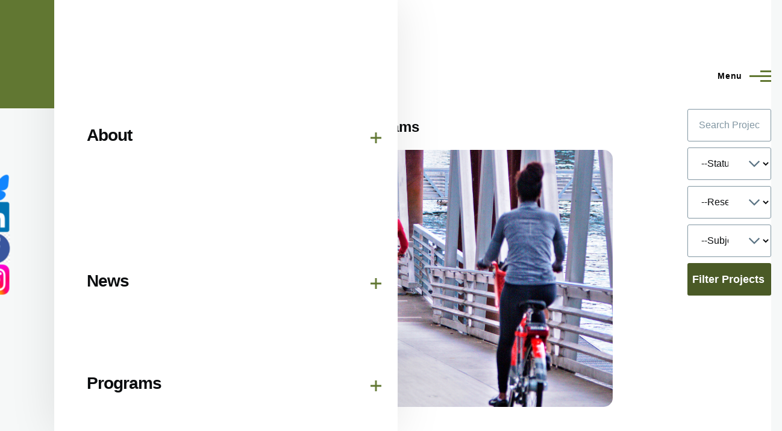

--- FILE ---
content_type: text/html; charset=UTF-8
request_url: https://trec.pdx.edu/research/project/1278
body_size: 17519
content:


<!-- THEME DEBUG -->
<!-- THEME HOOK: 'html' -->
<!-- FILE NAME SUGGESTIONS:
   ▪️ html--research--project--1278.html.twig
   ▪️ html--research--project--%.html.twig
   ▪️ html--research--project.html.twig
   ▪️ html--research.html.twig
   ✅ html.html.twig
-->
<!-- 💡 BEGIN CUSTOM TEMPLATE OUTPUT from 'core/themes/olivero/templates/layout/html.html.twig' -->
<!DOCTYPE html>
<html lang="en" dir="ltr" style="--color--primary-hue:79;--color--primary-saturation:41%;--color--primary-lightness:33">
  <head>
    <meta charset="utf-8" />
<meta name="Generator" content="Drupal 10 (https://www.drupal.org)" />
<meta name="MobileOptimized" content="width" />
<meta name="HandheldFriendly" content="true" />
<meta name="viewport" content="width=device-width, initial-scale=1.0" />
<link rel="icon" href="https://trec.pdx.edu/sites/default/files/files/373033950-ed2335da-759b-4d06-8a03-dd3c4e043eeb_0.png" />

    <title>PPMS Project | TREC</title>
    <link rel="stylesheet" media="all" href="/sites/default/files/css/css_ltUHOwRHCYbo6XkZ9-xU5j3AN28pguV6bcXP9pMhCqk.css?delta=0&amp;language=en&amp;theme=olivero&amp;include=eJxdzVEKAyEMBNALKR5JogabEo0k7i7evvbHQj_nDcwwLLlmLGRZbtQVpGMWdsK0o4RsFrHQFD1UWRKwt7mYej3c4aYKk6R72xO9gK5TGoLml--gKs-_PlTwZzskUDdGs9ikXIxhqLwxz_i9RHO2bGILCQw_dLtLmg" />
<link rel="stylesheet" media="all" href="/sites/default/files/css/css_WtPwjmvVPitQrufX9wV76cFa4cu05RGGvaZW1D4A95c.css?delta=1&amp;language=en&amp;theme=olivero&amp;include=eJxdzVEKAyEMBNALKR5JogabEo0k7i7evvbHQj_nDcwwLLlmLGRZbtQVpGMWdsK0o4RsFrHQFD1UWRKwt7mYej3c4aYKk6R72xO9gK5TGoLml--gKs-_PlTwZzskUDdGs9ikXIxhqLwxz_i9RHO2bGILCQw_dLtLmg" />

    
    
<link rel="preload" href="/core/themes/olivero/fonts/metropolis/Metropolis-Regular.woff2" as="font" type="font/woff2" crossorigin>
<link rel="preload" href="/core/themes/olivero/fonts/metropolis/Metropolis-SemiBold.woff2" as="font" type="font/woff2" crossorigin>
<link rel="preload" href="/core/themes/olivero/fonts/metropolis/Metropolis-Bold.woff2" as="font" type="font/woff2" crossorigin>
<link rel="preload" href="/core/themes/olivero/fonts/lora/lora-v14-latin-regular.woff2" as="font" type="font/woff2" crossorigin>
    <noscript><link rel="stylesheet" href="/core/themes/olivero/css/components/navigation/nav-primary-no-js.css?t8vc9w" />
</noscript>
  </head>
  <body class="path-research">
        <a href="#main-content" class="visually-hidden focusable skip-link">
      Skip to main content
    </a>
    
    

<!-- THEME DEBUG -->
<!-- THEME HOOK: 'off_canvas_page_wrapper' -->
<!-- BEGIN OUTPUT from 'core/modules/system/templates/off-canvas-page-wrapper.html.twig' -->
  <div class="dialog-off-canvas-main-canvas" data-off-canvas-main-canvas>
    

<!-- THEME DEBUG -->
<!-- THEME HOOK: 'page' -->
<!-- FILE NAME SUGGESTIONS:
   ▪️ page--research--project--1278.html.twig
   ▪️ page--research--project--%.html.twig
   ▪️ page--research--project.html.twig
   ▪️ page--research.html.twig
   ✅ page.html.twig
-->
<!-- 💡 BEGIN CUSTOM TEMPLATE OUTPUT from 'core/themes/olivero/templates/layout/page.html.twig' -->

<div id="page-wrapper" class="page-wrapper">
  <div id="page">

          <header id="header" class="site-header" data-drupal-selector="site-header" role="banner">

                <div class="site-header__fixable" data-drupal-selector="site-header-fixable">
          <div class="site-header__initial">
            <button class="sticky-header-toggle" data-drupal-selector="sticky-header-toggle" role="switch" aria-controls="site-header__inner" aria-label="Sticky header" aria-checked="false">
              <span class="sticky-header-toggle__icon">
                <span></span>
                <span></span>
                <span></span>
              </span>
            </button>
          </div>

                    <div id="site-header__inner" class="site-header__inner" data-drupal-selector="site-header-inner">
            <div class="container site-header__inner__container">

              

<!-- THEME DEBUG -->
<!-- THEME HOOK: 'region' -->
<!-- FILE NAME SUGGESTIONS:
   ✅ region--header.html.twig
   ▪️ region.html.twig
-->
<!-- 💡 BEGIN CUSTOM TEMPLATE OUTPUT from 'core/themes/olivero/templates/layout/region--header.html.twig' -->



<!-- THEME DEBUG -->
<!-- THEME HOOK: 'block' -->
<!-- FILE NAME SUGGESTIONS:
   ▪️ block--header--id--olivero-site-branding.html.twig
   ▪️ block--header--plugin-id--system-branding-block.html.twig
   ▪️ block--header.html.twig
   ▪️ block--olivero-site-branding.html.twig
   ✅ block--system-branding-block.html.twig
   ▪️ block--system.html.twig
   ▪️ block.html.twig
-->
<!-- 💡 BEGIN CUSTOM TEMPLATE OUTPUT from 'core/themes/olivero/templates/block/block--system-branding-block.html.twig' -->


<div id="block-olivero-site-branding" class="site-branding block block-system block-system-branding-block">
  
    
    <div class="site-branding__inner">
          <a href="/" rel="home" class="site-branding__logo">
        <img src="/sites/default/files/TREC_horiz4c_narrow_tag%20%282%29_0.png" alt="Home" fetchpriority="high" />
      </a>
          </div>
</div>

<!-- END CUSTOM TEMPLATE OUTPUT from 'core/themes/olivero/templates/block/block--system-branding-block.html.twig' -->


<div class="header-nav-overlay" data-drupal-selector="header-nav-overlay"></div>

<!-- END CUSTOM TEMPLATE OUTPUT from 'core/themes/olivero/templates/layout/region--header.html.twig' -->



                              <div class="mobile-buttons" data-drupal-selector="mobile-buttons">
                  <button class="mobile-nav-button" data-drupal-selector="mobile-nav-button" aria-label="Main Menu" aria-controls="header-nav" aria-expanded="false">
                    <span class="mobile-nav-button__label">Menu</span>
                    <span class="mobile-nav-button__icon"></span>
                  </button>
                </div>

                <div id="header-nav" class="header-nav" data-drupal-selector="header-nav">
                  

<!-- THEME DEBUG -->
<!-- THEME HOOK: 'region' -->
<!-- FILE NAME SUGGESTIONS:
   ✅ region--primary-menu.html.twig
   ▪️ region.html.twig
-->
<!-- 💡 BEGIN CUSTOM TEMPLATE OUTPUT from 'core/themes/olivero/templates/layout/region--primary-menu.html.twig' -->



<!-- THEME DEBUG -->
<!-- THEME HOOK: 'block' -->
<!-- FILE NAME SUGGESTIONS:
   ▪️ block--primary-menu--id--olivero-main-menu.html.twig
   ▪️ block--primary-menu--plugin-id--system-menu-block:main.html.twig
   ▪️ block--primary-menu.html.twig
   ▪️ block--olivero-main-menu.html.twig
   ▪️ block--system-menu-block--main.html.twig
   ✅ block--system-menu-block.html.twig
   ▪️ block--system.html.twig
   ▪️ block.html.twig
-->
<!-- 💡 BEGIN CUSTOM TEMPLATE OUTPUT from 'core/themes/olivero/templates/block/block--system-menu-block.html.twig' -->
<nav  id="block-olivero-main-menu" class="primary-nav block block-menu navigation menu--main" aria-labelledby="block-olivero-main-menu-menu" role="navigation">
            
  <h2 class="visually-hidden block__title" id="block-olivero-main-menu-menu">Main navigation</h2>
  
        

<!-- THEME DEBUG -->
<!-- THEME HOOK: 'menu__main' -->
<!-- FILE NAME SUGGESTIONS:
   ▪️ menu--main.html.twig
   ✅ menu--primary-menu.html.twig
   ▪️ menu.html.twig
-->
<!-- 💡 BEGIN CUSTOM TEMPLATE OUTPUT from 'core/themes/olivero/templates/navigation/menu--primary-menu.html.twig' -->



          
        
    <ul  class="menu primary-nav__menu primary-nav__menu--level-1" data-drupal-selector="primary-nav-menu--level-1">
            
                          
        
        
        <li class="primary-nav__menu-item primary-nav__menu-item--link primary-nav__menu-item--level-1 primary-nav__menu-item--has-children" data-drupal-selector="primary-nav-menu-item-has-children">
                              
                      <a href="/about" class="primary-nav__menu-link primary-nav__menu-link--link primary-nav__menu-link--level-1 primary-nav__menu-link--has-children" data-drupal-selector="primary-nav-menu-link-has-children" data-drupal-link-system-path="about">            <span class="primary-nav__menu-link-inner primary-nav__menu-link-inner--level-1">About</span>
          </a>

                                                        
                <button class="primary-nav__button-toggle" data-drupal-selector="primary-nav-submenu-toggle-button" aria-controls="primary-menu-item-1" aria-expanded="false" aria-hidden="true" tabindex="-1">
                  <span class="visually-hidden">About sub-navigation</span>
                  <span class="icon--menu-toggle"></span>
                </button>
              
                                      
              <span data-drupal-selector="primary-nav-menu-🥕" class="primary-nav__menu-🥕"></span>
    
    <ul  class="menu primary-nav__menu primary-nav__menu--level-2" data-drupal-selector="primary-nav-menu--level-2" id="primary-menu-item-1">
            
                          
        
        
        <li class="primary-nav__menu-item primary-nav__menu-item--link primary-nav__menu-item--level-2">
                              
                      <a href="/about" class="primary-nav__menu-link primary-nav__menu-link--link primary-nav__menu-link--level-2" data-drupal-link-system-path="about">            <span class="primary-nav__menu-link-inner primary-nav__menu-link-inner--level-2">About TREC</span>
          </a>

            
                  </li>
      
                          
        
        
        <li class="primary-nav__menu-item primary-nav__menu-item--link primary-nav__menu-item--level-2">
                              
                      <a href="/equity" class="primary-nav__menu-link primary-nav__menu-link--link primary-nav__menu-link--level-2" data-drupal-link-system-path="equity">            <span class="primary-nav__menu-link-inner primary-nav__menu-link-inner--level-2">Advancing Equity</span>
          </a>

            
                  </li>
      
                          
        
        
        <li class="primary-nav__menu-item primary-nav__menu-item--link primary-nav__menu-item--level-2">
                              
                      <a href="/about#section-3174" class="primary-nav__menu-link primary-nav__menu-link--link primary-nav__menu-link--level-2" data-drupal-link-system-path="about">            <span class="primary-nav__menu-link-inner primary-nav__menu-link-inner--level-2">Our Staff</span>
          </a>

            
                  </li>
      
                          
        
        
        <li class="primary-nav__menu-item primary-nav__menu-item--link primary-nav__menu-item--level-2">
                              
                      <a href="/about#section-3175" class="primary-nav__menu-link primary-nav__menu-link--link primary-nav__menu-link--level-2" data-drupal-link-system-path="about">            <span class="primary-nav__menu-link-inner primary-nav__menu-link-inner--level-2">Our Researchers</span>
          </a>

            
                  </li>
      
                          
        
        
        <li class="primary-nav__menu-item primary-nav__menu-item--link primary-nav__menu-item--level-2">
                              
                      <a href="/about#section-3243" class="primary-nav__menu-link primary-nav__menu-link--link primary-nav__menu-link--level-2" data-drupal-link-system-path="about">            <span class="primary-nav__menu-link-inner primary-nav__menu-link-inner--level-2">Contact Us</span>
          </a>

            
                  </li>
          </ul>
  
            
                  </li>
      
                          
        
        
        <li class="primary-nav__menu-item primary-nav__menu-item--link primary-nav__menu-item--level-1 primary-nav__menu-item--has-children" data-drupal-selector="primary-nav-menu-item-has-children">
                              
                      <a href="/news" class="primary-nav__menu-link primary-nav__menu-link--link primary-nav__menu-link--level-1 primary-nav__menu-link--has-children" data-drupal-selector="primary-nav-menu-link-has-children" data-drupal-link-system-path="news">            <span class="primary-nav__menu-link-inner primary-nav__menu-link-inner--level-1">News</span>
          </a>

                                                        
                <button class="primary-nav__button-toggle" data-drupal-selector="primary-nav-submenu-toggle-button" aria-controls="primary-menu-item-12" aria-expanded="false" aria-hidden="true" tabindex="-1">
                  <span class="visually-hidden">News sub-navigation</span>
                  <span class="icon--menu-toggle"></span>
                </button>
              
                                      
              <span data-drupal-selector="primary-nav-menu-🥕" class="primary-nav__menu-🥕"></span>
    
    <ul  class="menu primary-nav__menu primary-nav__menu--level-2" data-drupal-selector="primary-nav-menu--level-2" id="primary-menu-item-12">
            
                          
        
        
        <li class="primary-nav__menu-item primary-nav__menu-item--link primary-nav__menu-item--level-2">
                              
                      <a href="/news" class="primary-nav__menu-link primary-nav__menu-link--link primary-nav__menu-link--level-2" data-drupal-link-system-path="news">            <span class="primary-nav__menu-link-inner primary-nav__menu-link-inner--level-2">Latest News</span>
          </a>

            
                  </li>
      
                          
        
        
        <li class="primary-nav__menu-item primary-nav__menu-item--link primary-nav__menu-item--level-2">
                              
                      <a href="https://trec.pdx.edu/news/newsletter-mailing-list" class="primary-nav__menu-link primary-nav__menu-link--link primary-nav__menu-link--level-2" data-drupal-link-system-path="node/24">            <span class="primary-nav__menu-link-inner primary-nav__menu-link-inner--level-2">Join Our Mailing List</span>
          </a>

            
                  </li>
      
                          
        
        
        <li class="primary-nav__menu-item primary-nav__menu-item--link primary-nav__menu-item--level-2">
                              
                      <a href="/media-coverage" class="primary-nav__menu-link primary-nav__menu-link--link primary-nav__menu-link--level-2" data-drupal-link-system-path="media-coverage">            <span class="primary-nav__menu-link-inner primary-nav__menu-link-inner--level-2">Media Coverage</span>
          </a>

            
                  </li>
          </ul>
  
            
                  </li>
      
                          
        
        
        <li class="primary-nav__menu-item primary-nav__menu-item--link primary-nav__menu-item--level-1 primary-nav__menu-item--has-children" data-drupal-selector="primary-nav-menu-item-has-children">
                              
                      <a href="/our-programs" class="primary-nav__menu-link primary-nav__menu-link--link primary-nav__menu-link--level-1 primary-nav__menu-link--has-children" data-drupal-selector="primary-nav-menu-link-has-children" data-drupal-link-system-path="node/3463">            <span class="primary-nav__menu-link-inner primary-nav__menu-link-inner--level-1">Programs</span>
          </a>

                                                        
                <button class="primary-nav__button-toggle" data-drupal-selector="primary-nav-submenu-toggle-button" aria-controls="primary-menu-item-123" aria-expanded="false" aria-hidden="true" tabindex="-1">
                  <span class="visually-hidden">Programs sub-navigation</span>
                  <span class="icon--menu-toggle"></span>
                </button>
              
                                      
              <span data-drupal-selector="primary-nav-menu-🥕" class="primary-nav__menu-🥕"></span>
    
    <ul  class="menu primary-nav__menu primary-nav__menu--level-2" data-drupal-selector="primary-nav-menu--level-2" id="primary-menu-item-123">
            
                          
        
        
        <li class="primary-nav__menu-item primary-nav__menu-item--link primary-nav__menu-item--level-2">
                              
                      <a href="/transportation-data" class="primary-nav__menu-link primary-nav__menu-link--link primary-nav__menu-link--level-2" data-drupal-link-system-path="node/3250">            <span class="primary-nav__menu-link-inner primary-nav__menu-link-inner--level-2">Transportation Data</span>
          </a>

            
                  </li>
      
                          
        
        
        <li class="primary-nav__menu-item primary-nav__menu-item--link primary-nav__menu-item--level-2">
                              
                      <a href="/ibpi" class="primary-nav__menu-link primary-nav__menu-link--link primary-nav__menu-link--level-2" data-drupal-link-system-path="ibpi">            <span class="primary-nav__menu-link-inner primary-nav__menu-link-inner--level-2">The Initiative for Bicycle and Pedestrian Innovation</span>
          </a>

            
                  </li>
      
                          
        
        
        <li class="primary-nav__menu-item primary-nav__menu-item--link primary-nav__menu-item--level-2">
                              
                      <a href="/content/community-transportation-academy" class="primary-nav__menu-link primary-nav__menu-link--link primary-nav__menu-link--level-2" data-drupal-link-system-path="node/3938">            <span class="primary-nav__menu-link-inner primary-nav__menu-link-inner--level-2">Community Transportation Academy</span>
          </a>

            
                  </li>
      
                          
        
        
        <li class="primary-nav__menu-item primary-nav__menu-item--link primary-nav__menu-item--level-2">
                              
                      <a href="/resource-hub" title="The TREC Resource Hub: Empowering Communities for Better Transportation" class="primary-nav__menu-link primary-nav__menu-link--link primary-nav__menu-link--level-2" data-drupal-link-system-path="node/3260">            <span class="primary-nav__menu-link-inner primary-nav__menu-link-inner--level-2">TREC Resource Hub</span>
          </a>

            
                  </li>
      
                          
        
        
        <li class="primary-nav__menu-item primary-nav__menu-item--link primary-nav__menu-item--level-2">
                              
                      <a href="/pactrans" class="primary-nav__menu-link primary-nav__menu-link--link primary-nav__menu-link--level-2" data-drupal-link-system-path="node/3251">            <span class="primary-nav__menu-link-inner primary-nav__menu-link-inner--level-2">PacTrans</span>
          </a>

            
                  </li>
      
                          
        
        
        <li class="primary-nav__menu-item primary-nav__menu-item--link primary-nav__menu-item--level-2">
                              
                      <a href="/better-block-psu" class="primary-nav__menu-link primary-nav__menu-link--link primary-nav__menu-link--level-2" data-drupal-link-system-path="better-block-psu">            <span class="primary-nav__menu-link-inner primary-nav__menu-link-inner--level-2">Better Block PSU</span>
          </a>

            
                  </li>
      
                          
        
        
        <li class="primary-nav__menu-item primary-nav__menu-item--link primary-nav__menu-item--level-2">
                              
                      <a href="https://trec.pdx.edu/k-12-education" class="primary-nav__menu-link primary-nav__menu-link--link primary-nav__menu-link--level-2" data-drupal-link-system-path="node/3149">            <span class="primary-nav__menu-link-inner primary-nav__menu-link-inner--level-2">Workforce Development</span>
          </a>

            
                  </li>
      
                          
        
        
        <li class="primary-nav__menu-item primary-nav__menu-item--link primary-nav__menu-item--level-2">
                              
                      <a href="/NITCprogram" class="primary-nav__menu-link primary-nav__menu-link--link primary-nav__menu-link--level-2" data-drupal-link-system-path="node/3269">            <span class="primary-nav__menu-link-inner primary-nav__menu-link-inner--level-2">National Institute For Transportation And Communities</span>
          </a>

            
                  </li>
          </ul>
  
            
                  </li>
      
                          
        
        
        <li class="primary-nav__menu-item primary-nav__menu-item--link primary-nav__menu-item--level-1 primary-nav__menu-item--has-children" data-drupal-selector="primary-nav-menu-item-has-children">
                              
                      <a href="/events" class="primary-nav__menu-link primary-nav__menu-link--link primary-nav__menu-link--level-1 primary-nav__menu-link--has-children" data-drupal-selector="primary-nav-menu-link-has-children" data-drupal-link-system-path="events">            <span class="primary-nav__menu-link-inner primary-nav__menu-link-inner--level-1">Events</span>
          </a>

                                                        
                <button class="primary-nav__button-toggle" data-drupal-selector="primary-nav-submenu-toggle-button" aria-controls="primary-menu-item-1234" aria-expanded="false" aria-hidden="true" tabindex="-1">
                  <span class="visually-hidden">Events sub-navigation</span>
                  <span class="icon--menu-toggle"></span>
                </button>
              
                                      
              <span data-drupal-selector="primary-nav-menu-🥕" class="primary-nav__menu-🥕"></span>
    
    <ul  class="menu primary-nav__menu primary-nav__menu--level-2" data-drupal-selector="primary-nav-menu--level-2" id="primary-menu-item-1234">
            
                          
        
        
        <li class="primary-nav__menu-item primary-nav__menu-item--link primary-nav__menu-item--level-2">
                              
                      <a href="/events" class="primary-nav__menu-link primary-nav__menu-link--link primary-nav__menu-link--level-2" data-drupal-link-system-path="events">            <span class="primary-nav__menu-link-inner primary-nav__menu-link-inner--level-2">Upcoming Events</span>
          </a>

            
                  </li>
      
                          
        
        
        <li class="primary-nav__menu-item primary-nav__menu-item--link primary-nav__menu-item--level-2">
                              
                      <a href="https://trec.pdx.edu/friday-transportation-seminars-psu" class="primary-nav__menu-link primary-nav__menu-link--link primary-nav__menu-link--level-2" data-drupal-link-system-path="node/3121">            <span class="primary-nav__menu-link-inner primary-nav__menu-link-inner--level-2">Transportation Seminars</span>
          </a>

            
                  </li>
      
                          
        
        
        <li class="primary-nav__menu-item primary-nav__menu-item--link primary-nav__menu-item--level-2">
                              
                      <a href="https://trec.pdx.edu/events/bikeped-education-and-training" title="Workshops, trainings, and study abroad programs under our Initiative for Bicycle and Pedestrian Innovation program." class="primary-nav__menu-link primary-nav__menu-link--link primary-nav__menu-link--level-2" data-drupal-link-system-path="node/3133">            <span class="primary-nav__menu-link-inner primary-nav__menu-link-inner--level-2">BikePed Workshops</span>
          </a>

            
                  </li>
      
                          
        
        
        <li class="primary-nav__menu-item primary-nav__menu-item--link primary-nav__menu-item--level-2">
                              
                      <a href="https://trec.pdx.edu/ibpi-study-abroad" class="primary-nav__menu-link primary-nav__menu-link--link primary-nav__menu-link--level-2">            <span class="primary-nav__menu-link-inner primary-nav__menu-link-inner--level-2">Study Abroad</span>
          </a>

            
                  </li>
      
                          
        
        
        <li class="primary-nav__menu-item primary-nav__menu-item--link primary-nav__menu-item--level-2">
                              
                      <a href="https://trec.pdx.edu/summer-high-school-camp" class="primary-nav__menu-link primary-nav__menu-link--link primary-nav__menu-link--level-2" data-drupal-link-system-path="node/3129">            <span class="primary-nav__menu-link-inner primary-nav__menu-link-inner--level-2">Summer High School Camp</span>
          </a>

            
                  </li>
      
                          
        
        
        <li class="primary-nav__menu-item primary-nav__menu-item--link primary-nav__menu-item--level-2">
                              
                      <a href="/ann-niles-active-transportation-lecture" class="primary-nav__menu-link primary-nav__menu-link--link primary-nav__menu-link--level-2" data-drupal-link-system-path="node/3127">            <span class="primary-nav__menu-link-inner primary-nav__menu-link-inner--level-2">Ann Niles Lecture</span>
          </a>

            
                  </li>
      
                          
        
        
        <li class="primary-nav__menu-item primary-nav__menu-item--link primary-nav__menu-item--level-2">
                              
                      <a href="/events/archive" class="primary-nav__menu-link primary-nav__menu-link--link primary-nav__menu-link--level-2" data-drupal-link-system-path="events/archive">            <span class="primary-nav__menu-link-inner primary-nav__menu-link-inner--level-2">Past Events</span>
          </a>

            
                  </li>
          </ul>
  
            
                  </li>
      
                          
        
        
        <li class="primary-nav__menu-item primary-nav__menu-item--link primary-nav__menu-item--level-1 primary-nav__menu-item--has-children" data-drupal-selector="primary-nav-menu-item-has-children">
                              
                      <a href="https://trec.pdx.edu/psu-transportation-research" class="primary-nav__menu-link primary-nav__menu-link--link primary-nav__menu-link--level-1 primary-nav__menu-link--has-children" data-drupal-selector="primary-nav-menu-link-has-children">            <span class="primary-nav__menu-link-inner primary-nav__menu-link-inner--level-1">Research and Data</span>
          </a>

                                                        
                <button class="primary-nav__button-toggle" data-drupal-selector="primary-nav-submenu-toggle-button" aria-controls="primary-menu-item-12345" aria-expanded="false" aria-hidden="true" tabindex="-1">
                  <span class="visually-hidden">Research and Data sub-navigation</span>
                  <span class="icon--menu-toggle"></span>
                </button>
              
                                      
              <span data-drupal-selector="primary-nav-menu-🥕" class="primary-nav__menu-🥕"></span>
    
    <ul  class="menu primary-nav__menu primary-nav__menu--level-2" data-drupal-selector="primary-nav-menu--level-2" id="primary-menu-item-12345">
            
                          
        
        
        <li class="primary-nav__menu-item primary-nav__menu-item--link primary-nav__menu-item--level-2">
                              
                      <a href="/psu-transportation-research" class="primary-nav__menu-link primary-nav__menu-link--link primary-nav__menu-link--level-2" data-drupal-link-system-path="node/3344">            <span class="primary-nav__menu-link-inner primary-nav__menu-link-inner--level-2">Research Areas</span>
          </a>

            
                  </li>
      
                          
        
        
        <li class="primary-nav__menu-item primary-nav__menu-item--link primary-nav__menu-item--level-2">
                              
                      <a href="/research/directory" class="primary-nav__menu-link primary-nav__menu-link--link primary-nav__menu-link--level-2" data-drupal-link-system-path="research/directory">            <span class="primary-nav__menu-link-inner primary-nav__menu-link-inner--level-2">Researchers</span>
          </a>

            
                  </li>
      
                          
        
        
        <li class="primary-nav__menu-item primary-nav__menu-item--link primary-nav__menu-item--level-2">
                              
                      <a href="/research/projects" class="primary-nav__menu-link primary-nav__menu-link--link primary-nav__menu-link--level-2" data-drupal-link-system-path="research/projects">            <span class="primary-nav__menu-link-inner primary-nav__menu-link-inner--level-2">All Projects</span>
          </a>

            
                  </li>
      
                          
        
        
        <li class="primary-nav__menu-item primary-nav__menu-item--link primary-nav__menu-item--level-2">
                              
                      <a href="/research/final_reports" class="primary-nav__menu-link primary-nav__menu-link--link primary-nav__menu-link--level-2" data-drupal-link-system-path="research/final_reports">            <span class="primary-nav__menu-link-inner primary-nav__menu-link-inner--level-2">Final Reports</span>
          </a>

            
                  </li>
      
                          
        
        
        <li class="primary-nav__menu-item primary-nav__menu-item--link primary-nav__menu-item--level-2">
                              
                      <a href="https://portal.its.pdx.edu/home" class="primary-nav__menu-link primary-nav__menu-link--link primary-nav__menu-link--level-2">            <span class="primary-nav__menu-link-inner primary-nav__menu-link-inner--level-2">PORTAL: Portland-Vancouver</span>
          </a>

            
                  </li>
      
                          
        
        
        <li class="primary-nav__menu-item primary-nav__menu-item--link primary-nav__menu-item--level-2">
                              
                      <a href="http://bikeped.trec.pdx.edu/" class="primary-nav__menu-link primary-nav__menu-link--link primary-nav__menu-link--level-2">            <span class="primary-nav__menu-link-inner primary-nav__menu-link-inner--level-2">BikePed Portal: National</span>
          </a>

            
                  </li>
      
                          
        
        
        <li class="primary-nav__menu-item primary-nav__menu-item--link primary-nav__menu-item--level-2">
                              
                      <a href="/pactrans#PSU" class="primary-nav__menu-link primary-nav__menu-link--link primary-nav__menu-link--level-2" data-drupal-link-system-path="node/3251">            <span class="primary-nav__menu-link-inner primary-nav__menu-link-inner--level-2">For Researchers</span>
          </a>

            
                  </li>
          </ul>
  
            
                  </li>
      
                          
        
        
        <li class="primary-nav__menu-item primary-nav__menu-item--link primary-nav__menu-item--level-1 primary-nav__menu-item--has-children" data-drupal-selector="primary-nav-menu-item-has-children">
                              
                      <a href="/education" class="primary-nav__menu-link primary-nav__menu-link--link primary-nav__menu-link--level-1 primary-nav__menu-link--has-children" data-drupal-selector="primary-nav-menu-link-has-children" data-drupal-link-system-path="education">            <span class="primary-nav__menu-link-inner primary-nav__menu-link-inner--level-1">Study at PSU</span>
          </a>

                                                        
                <button class="primary-nav__button-toggle" data-drupal-selector="primary-nav-submenu-toggle-button" aria-controls="primary-menu-item-123456" aria-expanded="false" aria-hidden="true" tabindex="-1">
                  <span class="visually-hidden">Study at PSU sub-navigation</span>
                  <span class="icon--menu-toggle"></span>
                </button>
              
                                      
              <span data-drupal-selector="primary-nav-menu-🥕" class="primary-nav__menu-🥕"></span>
    
    <ul  class="menu primary-nav__menu primary-nav__menu--level-2" data-drupal-selector="primary-nav-menu--level-2" id="primary-menu-item-123456">
            
                          
        
        
        <li class="primary-nav__menu-item primary-nav__menu-item--link primary-nav__menu-item--level-2">
                              
                      <a href="/education" class="primary-nav__menu-link primary-nav__menu-link--link primary-nav__menu-link--level-2" data-drupal-link-system-path="education">            <span class="primary-nav__menu-link-inner primary-nav__menu-link-inner--level-2">Why Study at PSU?</span>
          </a>

            
                  </li>
      
                          
        
        
        <li class="primary-nav__menu-item primary-nav__menu-item--link primary-nav__menu-item--level-2">
                              
                      <a href="/degrees-and-courses" class="primary-nav__menu-link primary-nav__menu-link--link primary-nav__menu-link--level-2" data-drupal-link-system-path="degrees-and-courses">            <span class="primary-nav__menu-link-inner primary-nav__menu-link-inner--level-2">Degrees and Courses</span>
          </a>

            
                  </li>
      
                          
        
        
        <li class="primary-nav__menu-item primary-nav__menu-item--link primary-nav__menu-item--level-2">
                              
                      <a href="/step-student-group" class="primary-nav__menu-link primary-nav__menu-link--link primary-nav__menu-link--level-2" data-drupal-link-system-path="node/3165">            <span class="primary-nav__menu-link-inner primary-nav__menu-link-inner--level-2">STEP Student Group</span>
          </a>

            
                  </li>
      
                          
        
        
        <li class="primary-nav__menu-item primary-nav__menu-item--link primary-nav__menu-item--level-2">
                              
                      <a href="/education/GRA" class="primary-nav__menu-link primary-nav__menu-link--link primary-nav__menu-link--level-2" data-drupal-link-system-path="education/GRA">            <span class="primary-nav__menu-link-inner primary-nav__menu-link-inner--level-2">Graduate Research Assistants</span>
          </a>

            
                  </li>
      
                          
        
        
        <li class="primary-nav__menu-item primary-nav__menu-item--link primary-nav__menu-item--level-2">
                              
                      <a href="/scholarships" class="primary-nav__menu-link primary-nav__menu-link--link primary-nav__menu-link--level-2" data-drupal-link-system-path="node/3663">            <span class="primary-nav__menu-link-inner primary-nav__menu-link-inner--level-2">Scholars</span>
          </a>

            
                  </li>
      
                          
        
        
        <li class="primary-nav__menu-item primary-nav__menu-item--link primary-nav__menu-item--level-2">
                              
                      <a href="/IBPI-study-abroad" class="primary-nav__menu-link primary-nav__menu-link--link primary-nav__menu-link--level-2" data-drupal-link-system-path="IBPI-study-abroad">            <span class="primary-nav__menu-link-inner primary-nav__menu-link-inner--level-2">Sustainable Transportation Study Abroad</span>
          </a>

            
                  </li>
          </ul>
  
            
                  </li>
          </ul>
  


<!-- END CUSTOM TEMPLATE OUTPUT from 'core/themes/olivero/templates/navigation/menu--primary-menu.html.twig' -->


  </nav>

<!-- END CUSTOM TEMPLATE OUTPUT from 'core/themes/olivero/templates/block/block--system-menu-block.html.twig' -->



<!-- THEME DEBUG -->
<!-- THEME HOOK: 'block' -->
<!-- FILE NAME SUGGESTIONS:
   ▪️ block--primary-menu--id--olivero-searchform.html.twig
   ✅ block--primary-menu--plugin-id--search-form-block.html.twig
   ▪️ block--primary-menu.html.twig
   ▪️ block--olivero-searchform.html.twig
   ▪️ block--search-form-block.html.twig
   ▪️ block--search.html.twig
   ▪️ block.html.twig
-->
<!-- 💡 BEGIN CUSTOM TEMPLATE OUTPUT from 'core/themes/olivero/templates/block/block--primary-menu--plugin-id--search-form-block.html.twig' -->
<div class="search-block-form block block-search-narrow" data-drupal-selector="search-block-form" id="block-olivero-searchform" role="search">
  
    
      <div class="content">
      

<!-- THEME DEBUG -->
<!-- THEME HOOK: 'form' -->
<!-- FILE NAME SUGGESTIONS:
   ✅ form--search-block-form.html.twig
   ▪️ form.html.twig
-->
<!-- 💡 BEGIN CUSTOM TEMPLATE OUTPUT from 'core/themes/olivero/templates/form--search-block-form.html.twig' -->
<form action="/search/node" method="get" id="search-block-form" accept-charset="UTF-8" class="search-form search-block-form">
  

<!-- THEME DEBUG -->
<!-- THEME HOOK: 'form_element' -->
<!-- BEGIN OUTPUT from 'core/modules/system/templates/form-element.html.twig' -->
<div class="js-form-item form-item js-form-type-search form-item-keys js-form-item-keys form-no-label">
      

<!-- THEME DEBUG -->
<!-- THEME HOOK: 'form_element_label' -->
<!-- BEGIN OUTPUT from 'core/modules/system/templates/form-element-label.html.twig' -->
<label for="edit-keys" class="form-item__label visually-hidden">Search</label>
<!-- END OUTPUT from 'core/modules/system/templates/form-element-label.html.twig' -->


        

<!-- THEME DEBUG -->
<!-- THEME HOOK: 'input__search' -->
<!-- FILE NAME SUGGESTIONS:
   ▪️ input--search.html.twig
   ✅ input.html.twig
-->
<!-- BEGIN OUTPUT from 'core/modules/system/templates/input.html.twig' -->
<input title="Enter the terms you wish to search for." placeholder="Search by keyword or phrase." data-drupal-selector="edit-keys" type="search" id="edit-keys" name="keys" value="" size="15" maxlength="128" class="form-search form-element form-element--type-search form-element--api-search" />

<!-- END OUTPUT from 'core/modules/system/templates/input.html.twig' -->


        </div>

<!-- END OUTPUT from 'core/modules/system/templates/form-element.html.twig' -->



<!-- THEME DEBUG -->
<!-- THEME HOOK: 'container' -->
<!-- BEGIN OUTPUT from 'core/modules/system/templates/container.html.twig' -->
<div data-drupal-selector="edit-actions" class="form-actions js-form-wrapper form-wrapper" id="edit-actions">

<!-- THEME DEBUG -->
<!-- THEME HOOK: 'input__submit__header_search' -->
<!-- FILE NAME SUGGESTIONS:
   ✅ input--submit--header-search.html.twig
   ▪️ input--submit.html.twig
   ✅ input--submit--header-search.html.twig
   ▪️ input.html.twig
-->
<!-- 💡 BEGIN CUSTOM TEMPLATE OUTPUT from 'core/themes/olivero/templates/form/input--submit--header-search.html.twig' -->
<button class="button--primary search-form__submit button js-form-submit form-submit" data-drupal-selector="edit-submit" type="submit" id="edit-submit" value="Search">
    <span class="icon--search"></span>
    <span class="visually-hidden">Search</span>
</button>


<!-- END CUSTOM TEMPLATE OUTPUT from 'core/themes/olivero/templates/form/input--submit--header-search.html.twig' -->

</div>

<!-- END OUTPUT from 'core/modules/system/templates/container.html.twig' -->


</form>

<!-- END CUSTOM TEMPLATE OUTPUT from 'core/themes/olivero/templates/form--search-block-form.html.twig' -->


    </div>
  </div>

<!-- END CUSTOM TEMPLATE OUTPUT from 'core/themes/olivero/templates/block/block--primary-menu--plugin-id--search-form-block.html.twig' -->



<!-- END CUSTOM TEMPLATE OUTPUT from 'core/themes/olivero/templates/layout/region--primary-menu.html.twig' -->


                  

<!-- THEME DEBUG -->
<!-- THEME HOOK: 'region' -->
<!-- FILE NAME SUGGESTIONS:
   ✅ region--secondary-menu.html.twig
   ▪️ region.html.twig
-->
<!-- 💡 BEGIN CUSTOM TEMPLATE OUTPUT from 'core/themes/olivero/templates/layout/region--secondary-menu.html.twig' -->


  <div class="region region--secondary-menu">
    

<!-- THEME DEBUG -->
<!-- THEME HOOK: 'block' -->
<!-- FILE NAME SUGGESTIONS:
   ▪️ block--secondary-menu--id--olivero-searchform-2.html.twig
   ✅ block--secondary-menu--plugin-id--search-form-block.html.twig
   ▪️ block--secondary-menu.html.twig
   ▪️ block--olivero-searchform-2.html.twig
   ▪️ block--search-form-block.html.twig
   ▪️ block--search.html.twig
   ▪️ block.html.twig
-->
<!-- 💡 BEGIN CUSTOM TEMPLATE OUTPUT from 'core/themes/olivero/templates/block/block--secondary-menu--plugin-id--search-form-block.html.twig' -->
<div class="search-block-form block block-search-wide" data-drupal-selector="search-block-form-2" id="block-olivero-searchform-2" role="search">
  
    
      <button class="block-search-wide__button" aria-label="Search Form" data-drupal-selector="block-search-wide-button">
      <svg xmlns="http://www.w3.org/2000/svg" width="22" height="23" viewBox="0 0 22 23">
  <path fill="currentColor" d="M21.7,21.3l-4.4-4.4C19,15.1,20,12.7,20,10c0-5.5-4.5-10-10-10S0,4.5,0,10s4.5,10,10,10c2.1,0,4.1-0.7,5.8-1.8l4.5,4.5c0.4,0.4,1,0.4,1.4,0S22.1,21.7,21.7,21.3z M10,18c-4.4,0-8-3.6-8-8s3.6-8,8-8s8,3.6,8,8S14.4,18,10,18z"/>
</svg>
      <span class="block-search-wide__button-close"></span>
    </button>

        <div class="block-search-wide__wrapper" data-drupal-selector="block-search-wide-wrapper" tabindex="-1">
      <div class="block-search-wide__container">
        <div class="block-search-wide__grid">
          

<!-- THEME DEBUG -->
<!-- THEME HOOK: 'form' -->
<!-- FILE NAME SUGGESTIONS:
   ✅ form--search-block-form.html.twig
   ▪️ form.html.twig
-->
<!-- 💡 BEGIN CUSTOM TEMPLATE OUTPUT from 'core/themes/olivero/templates/form--search-block-form.html.twig' -->
<form action="/search/node" method="get" id="search-block-form--2" accept-charset="UTF-8" class="search-form search-block-form">
  

<!-- THEME DEBUG -->
<!-- THEME HOOK: 'form_element' -->
<!-- BEGIN OUTPUT from 'core/modules/system/templates/form-element.html.twig' -->
<div class="js-form-item form-item js-form-type-search form-item-keys js-form-item-keys form-no-label">
      

<!-- THEME DEBUG -->
<!-- THEME HOOK: 'form_element_label' -->
<!-- BEGIN OUTPUT from 'core/modules/system/templates/form-element-label.html.twig' -->
<label for="edit-keys--2" class="form-item__label visually-hidden">Search</label>
<!-- END OUTPUT from 'core/modules/system/templates/form-element-label.html.twig' -->


        

<!-- THEME DEBUG -->
<!-- THEME HOOK: 'input__search' -->
<!-- FILE NAME SUGGESTIONS:
   ▪️ input--search.html.twig
   ✅ input.html.twig
-->
<!-- BEGIN OUTPUT from 'core/modules/system/templates/input.html.twig' -->
<input title="Enter the terms you wish to search for." placeholder="Search by keyword or phrase." data-drupal-selector="edit-keys" type="search" id="edit-keys--2" name="keys" value="" size="15" maxlength="128" class="form-search form-element form-element--type-search form-element--api-search" />

<!-- END OUTPUT from 'core/modules/system/templates/input.html.twig' -->


        </div>

<!-- END OUTPUT from 'core/modules/system/templates/form-element.html.twig' -->



<!-- THEME DEBUG -->
<!-- THEME HOOK: 'container' -->
<!-- BEGIN OUTPUT from 'core/modules/system/templates/container.html.twig' -->
<div data-drupal-selector="edit-actions" class="form-actions js-form-wrapper form-wrapper" id="edit-actions--2">

<!-- THEME DEBUG -->
<!-- THEME HOOK: 'input__submit__header_search' -->
<!-- FILE NAME SUGGESTIONS:
   ✅ input--submit--header-search.html.twig
   ▪️ input--submit.html.twig
   ✅ input--submit--header-search.html.twig
   ▪️ input.html.twig
-->
<!-- 💡 BEGIN CUSTOM TEMPLATE OUTPUT from 'core/themes/olivero/templates/form/input--submit--header-search.html.twig' -->
<button class="button--primary search-form__submit button js-form-submit form-submit" data-drupal-selector="edit-submit" type="submit" id="edit-submit--2" value="Search">
    <span class="icon--search"></span>
    <span class="visually-hidden">Search</span>
</button>


<!-- END CUSTOM TEMPLATE OUTPUT from 'core/themes/olivero/templates/form/input--submit--header-search.html.twig' -->

</div>

<!-- END OUTPUT from 'core/modules/system/templates/container.html.twig' -->


</form>

<!-- END CUSTOM TEMPLATE OUTPUT from 'core/themes/olivero/templates/form--search-block-form.html.twig' -->


        </div>
      </div>
    </div>
  </div>

<!-- END CUSTOM TEMPLATE OUTPUT from 'core/themes/olivero/templates/block/block--secondary-menu--plugin-id--search-form-block.html.twig' -->



<!-- THEME DEBUG -->
<!-- THEME HOOK: 'block' -->
<!-- FILE NAME SUGGESTIONS:
   ▪️ block--secondary-menu--id--olivero-account-menu.html.twig
   ▪️ block--secondary-menu--plugin-id--system-menu-block:account.html.twig
   ✅ block--secondary-menu.html.twig
   ▪️ block--olivero-account-menu.html.twig
   ▪️ block--system-menu-block--account.html.twig
   ▪️ block--system-menu-block.html.twig
   ▪️ block--system.html.twig
   ▪️ block.html.twig
-->
<!-- 💡 BEGIN CUSTOM TEMPLATE OUTPUT from 'core/themes/olivero/templates/block/block--secondary-menu.html.twig' -->
<nav  id="block-olivero-account-menu" class="block block-menu navigation menu--account secondary-nav" aria-labelledby="block-olivero-account-menu-menu" role="navigation">
            
  <span class="visually-hidden" id="block-olivero-account-menu-menu">User account menu</span>
  
        

<!-- THEME DEBUG -->
<!-- THEME HOOK: 'menu__account' -->
<!-- FILE NAME SUGGESTIONS:
   ▪️ menu--account.html.twig
   ✅ menu--secondary-menu.html.twig
   ▪️ menu.html.twig
-->
<!-- 💡 BEGIN CUSTOM TEMPLATE OUTPUT from 'core/themes/olivero/templates/navigation/menu--secondary-menu.html.twig' -->



          <ul class="menu secondary-nav__menu secondary-nav__menu--level-1">
            
                          
        
        
        <li class="secondary-nav__menu-item secondary-nav__menu-item--link secondary-nav__menu-item--level-1">
          <a href="/user/login" class="secondary-nav__menu-link secondary-nav__menu-link--link secondary-nav__menu-link--level-1" data-drupal-link-system-path="user/login">Log in</a>

                  </li>
          </ul>
  


<!-- END CUSTOM TEMPLATE OUTPUT from 'core/themes/olivero/templates/navigation/menu--secondary-menu.html.twig' -->


  </nav>

<!-- END CUSTOM TEMPLATE OUTPUT from 'core/themes/olivero/templates/block/block--secondary-menu.html.twig' -->


  </div>

<!-- END CUSTOM TEMPLATE OUTPUT from 'core/themes/olivero/templates/layout/region--secondary-menu.html.twig' -->


                </div>
                          </div>
          </div>
        </div>
      </header>
    
    <div id="main-wrapper" class="layout-main-wrapper layout-container">
      <div id="main" class="layout-main">
        <div class="main-content">
          <a id="main-content" tabindex="-1"></a>
          
          <div class="main-content__container container">
            

<!-- THEME DEBUG -->
<!-- THEME HOOK: 'region' -->
<!-- FILE NAME SUGGESTIONS:
   ✅ region--highlighted.html.twig
   ▪️ region.html.twig
-->
<!-- 💡 BEGIN CUSTOM TEMPLATE OUTPUT from 'core/themes/olivero/templates/layout/region--highlighted.html.twig' -->


  <div class="region region--highlighted grid-full layout--pass--content-medium">
    

<!-- THEME DEBUG -->
<!-- THEME HOOK: 'block' -->
<!-- FILE NAME SUGGESTIONS:
   ▪️ block--highlighted--id--olivero-messages.html.twig
   ▪️ block--highlighted--plugin-id--system-messages-block.html.twig
   ▪️ block--highlighted.html.twig
   ▪️ block--olivero-messages.html.twig
   ✅ block--system-messages-block.html.twig
   ▪️ block--system.html.twig
   ▪️ block.html.twig
-->
<!-- BEGIN OUTPUT from 'core/modules/system/templates/block--system-messages-block.html.twig' -->
<div data-drupal-messages-fallback class="hidden messages-list"></div>

<!-- END OUTPUT from 'core/modules/system/templates/block--system-messages-block.html.twig' -->


  </div>

<!-- END CUSTOM TEMPLATE OUTPUT from 'core/themes/olivero/templates/layout/region--highlighted.html.twig' -->


            

                          <div class="sidebar-grid grid-full">
                <main role="main" class="site-main">
                  

<!-- THEME DEBUG -->
<!-- THEME HOOK: 'region' -->
<!-- FILE NAME SUGGESTIONS:
   ✅ region--content-above.html.twig
   ▪️ region.html.twig
-->
<!-- 💡 BEGIN CUSTOM TEMPLATE OUTPUT from 'core/themes/olivero/templates/layout/region--content-above.html.twig' -->



<!-- END CUSTOM TEMPLATE OUTPUT from 'core/themes/olivero/templates/layout/region--content-above.html.twig' -->


                  

<!-- THEME DEBUG -->
<!-- THEME HOOK: 'region' -->
<!-- FILE NAME SUGGESTIONS:
   ✅ region--content.html.twig
   ▪️ region.html.twig
-->
<!-- 💡 BEGIN CUSTOM TEMPLATE OUTPUT from 'core/themes/olivero/templates/layout/region--content.html.twig' -->


  <div class="region region--content grid-full layout--pass--content-medium" id="content">
    

<!-- THEME DEBUG -->
<!-- THEME HOOK: 'block' -->
<!-- FILE NAME SUGGESTIONS:
   ▪️ block--content--id--olivero-content.html.twig
   ▪️ block--content--plugin-id--system-main-block.html.twig
   ▪️ block--content.html.twig
   ▪️ block--olivero-content.html.twig
   ▪️ block--system-main-block.html.twig
   ▪️ block--system.html.twig
   ✅ block.html.twig
-->
<!-- 💡 BEGIN CUSTOM TEMPLATE OUTPUT from 'core/themes/olivero/templates/block/block.html.twig' -->


<div id="block-olivero-content" class="block block-system block-system-main-block">
  
    
      <div class="block__content">
      

<!-- THEME DEBUG -->
<!-- THEME HOOK: 'ppms_project' -->
<!-- BEGIN OUTPUT from 'sites/all/modules/custom/ppms_module/templates/ppms-project.html.twig' -->
<div class="single-project-container" style="margin-bottom: 50px;">
  <h3>National Scan of Bike Share Equity Programs</h3>
 <div class="project-img" style="text-align: center; margin: 20px 0;">
          <img src="http://ppms.trec.pdx.edu/media/projects/PP.jpg" alt="National Scan of Bike Share Equity ProgramsPhoto" style="border-radius: 15px; display: inline-block; max-width: 100%; height: auto;">
          </div>
  <h4>Principal Investigator:</h4>
  <p>
    <a href="/research/researcher/MacArthur/4673">
      John MacArthur</a>, Portland State University
  </p>

      <h4>Co-Investigators:</h4>
    <ul>
              <li>
          <a href="/research/researcher/McNeil/4857">
            Nathan McNeil</a>, Portland State University
        </li>
              <li>
          <a href="/research/researcher/Broach/4372">
            Joe Broach</a>, Portland State University
        </li>
          </ul>
   <hr style="border: 1px solid #ddd; margin: 20px 0;">
  <div class="single-project-summary">
    <h4>Summary:</h4>
    <div class="summary">
      <span class="short-summary">As bike share systems around the United States have grown in number and size in recent years, there has been an increasing effort to ensure that those systems are accessible to all residents, particularly those who have the fewest resources or have been underserved in the past. The mobility landscape in 2019 is rapidly changing, with scooter and e-bike systems along with ride-hailing and ride-shar...</span>
              <span class="full-summary" style="display: none;">As bike share systems around the United States have grown in number and size in recent years, there has been an increasing effort to ensure that those systems are accessible to all residents, particularly those who have the fewest resources or have been underserved in the past. The mobility landscape in 2019 is rapidly changing, with scooter and e-bike systems along with ride-hailing and ride-sharing companies contributing to a new and uncharted urban transportation scene. Meanwhile, bike share is still relatively new and changing quickly. In order to compete and excel in this changing landscape, particularly with regard to providing equitable service, bike share systems need to be able to better understand and document the outcomes of their programs so that they can articulate and replicate successes, identify and adapt when programs aren’t working, and continue to innovate as they seek to better serve cities. 

Many of the industry standards in bike share have been established by trial and error, and by learning from the experiences of peer cities. This report seeks to provide a resource to help cities navigate the range of actions that have been implemented to make bike share systems more equitable, examine successful strategies employed by other cities and systems, and understand how those systems are measuring and articulating their successes (and challenges). In doing so, we hope the report helps bike share systems learn from the experiences of others, innovate, and more quickly move toward greater equity.

The Better Bike Share Partnership has awarded 15 challenge grants to support cities in varying efforts to improve the equity of bike share. There has been a particular focus on increasing participation among lower-income groups. Similar programs in a number of other cities have aimed at engaging lower-income communities in bike share have also been implemented. The efforts have ranged from outreach conducted by the city and/or bike share operator, to innovative payment schemes, discounted pricing, education programs, marketing, community-based programming, and more. Both the focus on addressing equity in bike share and many of the programs and strategies deployed to do so are relatively new. As such, few resources discuss the menu of options, strategies and approaches, or the means of defining and measuring success for each of these efforts.

The project team surveyed bike share programs around the country about what their approach was, what metrics for success they used (or would use in the future), how they rate their success, and how valuable the investment was (and if they would do it again that way), among other questions. The project aimed to mine the collective experience and wisdom of BBSP grant recipients and other systems with equity programs for lessons learned (positive and negative), along with their recommendations and plans. The final deliverable will be a catalog of equity approaches employed by cities, as well as an aggregated summary of key elements of each approach or strategy. Findings include for various outreach techniques, payment and pricing plans, station siting, and marketing.

This technology transfer project will take key findings from the assessment and create outreach material to inform bikeshare system operators of best practices and lessons learned related to integrating equity.  Findings from the assessment will be supplemented with examples of programs, measures and planned improvements from members of a technical advisory committee (TAC). We are envisioning ten 2-page briefs on program elements being developed. Since data collection and measurement of outcomes is an area that we have observed to be needed (both through survey responses and through interviews with bike share operators and cities), strategies and suggested protocols for measuring each of the program elements will be developed, in consultation with the TAC, and included in the briefs.

Potential proposed program elements are data collection, metrics, equity policies, membership programs (discounts, cash-pay, etc.), outreach methods, workforce development, transit integration, partnering (e.g. with community-based organizations), adaptive bicycle programs, emerging devices (e-scooters and e-bikes), station siting, ambassador program, targeting specific groups (seniors, women, youth, non-english language, etc).

Photo credit: Ian Sane (https://www.flickr.com/photos/31246066@N04/30372954380)</span>
        <a href="#" class="toggle-summary">See More</a>
          </div>
  </div>
   <hr style="border: 1px solid #ddd; margin: 20px 0;">

  <h3>Project Details</h3>
  <table class="project-details-table" style="text-align: left;">
          <tr>
        <th>Project Type:</th>
        <td>Technology Transfer</td>
      </tr>
              <tr>
        <th>Project Status:</th>
        <td>Completed</td>
      </tr>
              <tr>
        <th>End Date:</th>
        <td>December 31, 2020</td>
      </tr>
              <tr>
        <th>UTC Funding:</th>
        <td>$48,287</td>
      </tr>
      </table>

  <h3>Downloadable Products</h3>
  <ul>
                  <li>
          <a href="http://ppms.trec.pdx.edu/media/project_files/TREC-RR-1278.pdf">National Scan of Bike Share Equity Programs</a> (FINAL_REPORT)
        </li>
                                            <li>
          <a href="http://ppms.trec.pdx.edu/media/project_files/1278_Project_Brief_National_Bike_Share_Equity_Scan.pdf">National Scan of Bike Share Equity Programs</a> (PROJECT_BRIEF)
        </li>
                                                          <li class="website-item">
           <a href=https://trec.pdx.edu/research/bikeshare target="_blank">Equity in Bike Share Research</a> (WEBSITE)
        </li>
                                                  <li class="website-item">
          <a href="http://ppms.trec.pdx.edu/media/project_files/TRB_2020_-_PSU_1278_-_Adaptive_Bike_Share_-_Expanding_Bike_Share_to_People_with_Disabilities_and_Older_Adults.pdf" target="_blank">
    TRB 2020 - PSU 1278 - Adaptive Bike Share - Expanding Bike Share to People with Disabilities and Older Adults
</a> (PRESENTATION)
        </li>
                                            <li class="website-item">
          <a href="http://ppms.trec.pdx.edu/media/project_files/TRB_2020_-_PSU_1278_-_Bicycling_and_Bikeshare_among_Women_of_Color_in_3_US_Cities_-_Barriers_and_Opportunities.pdf" target="_blank">
    TRB 2020 - PSU 1278 - Bicycling and Bikeshare among Women of Color in 3 US Cities - Barriers and Opportunities
</a> (PRESENTATION)
        </li>
                        <li>
          <a href="http://ppms.trec.pdx.edu/media/project_files/PSU_BikeShareEquity.pdf">Bike Share Equity Briefs: Set of Ten</a> (FINAL_REPORT)
        </li>
                                                                <li class="website-item">
          <a href="http://ppms.trec.pdx.edu/media/project_files/Sept_2020_Webinar_-PSU_Bike_Share_Equity.pdf" target="_blank">
    A National Scan of Bike Share Equity Programs: Best Practices and Lessons Learned
</a> (PRESENTATION)
        </li>
                                            <li class="website-item">
          <a href="http://ppms.trec.pdx.edu/media/project_files/MacArthur_ITS_Presentation_7_20_21.pdf" target="_blank">
    Micromobility &amp; Vehicle Design of Today (and Tomorrow)
</a> (PRESENTATION)
        </li>
            </ul>

  </div>

<script>
  document.addEventListener('DOMContentLoaded', () => {
    // Toggle summary visibility
    const toggleLinks = document.querySelectorAll('.toggle-summary');

    toggleLinks.forEach(link => {
      link.addEventListener('click', (event) => {
        event.preventDefault();
        const summaryContainer = link.closest('.summary');
        const shortSummary = summaryContainer.querySelector('.short-summary');
        const fullSummary = summaryContainer.querySelector('.full-summary');

        if (fullSummary.style.display === 'none') {
          fullSummary.style.display = 'inline';
          shortSummary.style.display = 'none';
          link.textContent = 'Show Less';
        } else {
          fullSummary.style.display = 'none';
          shortSummary.style.display = 'inline';
          link.textContent = 'See More';
        }
      });
    });

    // Convert links in citations to clickable anchors
    const citationItems = document.querySelectorAll('.citation-item');
    citationItems.forEach(item => {
      const text = item.innerHTML;
      const linkRegex = /(https?:\/\/\S+)/g;
      const linkedText = text.replace(linkRegex, '<a href="$1" target="_blank">$1</a>');
      item.innerHTML = linkedText;
    });
  });

  const project = {"project_id":"1278","internal_project_id":"","trb_rip_number":null,"title":"National Scan of Bike Share Equity Programs","created_date":"2019-03-12 18:26:38","modified_date":"2022-02-16 00:36:38","cost":"48287.17","abstract":"As bike share systems around the United States have grown in number and size in recent years, there has been an increasing effort to ensure that those systems are accessible to all residents, particularly those who have the fewest resources or have been underserved in the past. The mobility landscape in 2019 is rapidly changing, with scooter and e-bike systems along with ride-hailing and ride-sharing companies contributing to a new and uncharted urban transportation scene. Meanwhile, bike share is still relatively new and changing quickly. In order to compete and excel in this changing landscape, particularly with regard to providing equitable service, bike share systems need to be able to better understand and document the outcomes of their programs so that they can articulate and replicate successes, identify and adapt when programs aren\u2019t working, and continue to innovate as they seek to better serve cities. \r\n\r\nMany of the industry standards in bike share have been established by trial and error, and by learning from the experiences of peer cities. This report seeks to provide a resource to help cities navigate the range of actions that have been implemented to make bike share systems more equitable, examine successful strategies employed by other cities and systems, and understand how those systems are measuring and articulating their successes (and challenges). In doing so, we hope the report helps bike share systems learn from the experiences of others, innovate, and more quickly move toward greater equity.\r\n\r\nThe Better Bike Share Partnership has awarded 15 challenge grants to support cities in varying efforts to improve the equity of bike share. There has been a particular focus on increasing participation among lower-income groups. Similar programs in a number of other cities have aimed at engaging lower-income communities in bike share have also been implemented. The efforts have ranged from outreach conducted by the city and\/or bike share operator, to innovative payment schemes, discounted pricing, education programs, marketing, community-based programming, and more. Both the focus on addressing equity in bike share and many of the programs and strategies deployed to do so are relatively new. As such, few resources discuss the menu of options, strategies and approaches, or the means of defining and measuring success for each of these efforts.\r\n\r\nThe project team surveyed bike share programs around the country about what their approach was, what metrics for success they used (or would use in the future), how they rate their success, and how valuable the investment was (and if they would do it again that way), among other questions. The project aimed to mine the collective experience and wisdom of BBSP grant recipients and other systems with equity programs for lessons learned (positive and negative), along with their recommendations and plans. The final deliverable will be a catalog of equity approaches employed by cities, as well as an aggregated summary of key elements of each approach or strategy. Findings include for various outreach techniques, payment and pricing plans, station siting, and marketing.\r\n\r\nThis technology transfer project will take key findings from the assessment and create outreach material to inform bikeshare system operators of best practices and lessons learned related to integrating equity.  Findings from the assessment will be supplemented with examples of programs, measures and planned improvements from members of a technical advisory committee (TAC). We are envisioning ten 2-page briefs on program elements being developed. Since data collection and measurement of outcomes is an area that we have observed to be needed (both through survey responses and through interviews with bike share operators and cities), strategies and suggested protocols for measuring each of the program elements will be developed, in consultation with the TAC, and included in the briefs.\r\n\r\nPotential proposed program elements are data collection, metrics, equity policies, membership programs (discounts, cash-pay, etc.), outreach methods, workforce development, transit integration, partnering (e.g. with community-based organizations), adaptive bicycle programs, emerging devices (e-scooters and e-bikes), station siting, ambassador program, targeting specific groups (seniors, women, youth, non-english language, etc).\r\n\r\nPhoto credit: Ian Sane (https:\/\/www.flickr.com\/photos\/31246066@N04\/30372954380)","start_date":"2019-04-01","end_date":"2020-12-31","is_research_data_proposal":"0","is_abstract_submitted":"1","abstract_submitted_date":"2019-03-12 18:26:38","is_proposal_submitted":"1","proposal_submitted_date":"2019-03-12 18:36:11","is_locked":"0","is_project":"1","grant_cycle_id":"77","is_due_date_reminder_sent":"0","is_past_due_reminder_sent":"0","is_published":"1","photo":"projects\/PP.jpg","grant_type_id":"TECH_TRANSFER","research_type_id":null,"is_highlighted":"1","is_multi_campus":"0","is_multi_discipline":"0","is_multi_invest":"0","grant_cycle_name":"NITC 16 Tech Transfer","type_name":"Technology Transfer","pretty_title":"National_Scan_of_Bike_Share_Equity_Programs","summary":"As bike share systems around the United States have grown in number and size in recent years, there has been an increasing effort to ensure that those systems are accessible to all residents, particularly those who have the fewest resources or have been underserved in the past. The mobility landscape in 2019 is rapidly changing, with scooter and e-bike systems along with ride-hailing and ride-sharing companies contributing to a new and uncharted urban transportation scene. Meanwhile, bike share\u2026","co_pis":[{"first_name":"Nathan","last_name":"McNeil","user_id":"4857","org_name":"Portland State University"},{"first_name":"Joe","last_name":"Broach","user_id":"4372","org_name":"Portland State University"}],"pi":{"first_name":"John","last_name":"MacArthur","user_id":"4673","org_name":"Portland State University"},"status":"Completed","sponsors":"PeopleforBikes, Portland State University","docs":[{"title":"National Scan of Bike Share Equity Programs","type":"FINAL_REPORT","file_url":"http:\/\/ppms.trec.pdx.edu\/media\/project_files\/TREC-RR-1278.pdf"},{"title":"National Scan of Bike Share Equity Programs","type":"PROJECT_BRIEF","file_url":"http:\/\/ppms.trec.pdx.edu\/media\/project_files\/1278_Project_Brief_National_Bike_Share_Equity_Scan.pdf"},{"title":"Equity in Bike Share Research","type":"WEBSITE","url":"https:\/\/trec.pdx.edu\/research\/bikeshare"},{"title":"TRB 2020 - PSU 1278 - Adaptive Bike Share - Expanding Bike Share to People with Disabilities and Older Adults","type":"PRESENTATION","file_url":"http:\/\/ppms.trec.pdx.edu\/media\/project_files\/TRB_2020_-_PSU_1278_-_Adaptive_Bike_Share_-_Expanding_Bike_Share_to_People_with_Disabilities_and_Older_Adults.pdf"},{"title":"TRB 2020 - PSU 1278 - Bicycling and Bikeshare among Women of Color in 3 US Cities - Barriers and Opportunities","type":"PRESENTATION","file_url":"http:\/\/ppms.trec.pdx.edu\/media\/project_files\/TRB_2020_-_PSU_1278_-_Bicycling_and_Bikeshare_among_Women_of_Color_in_3_US_Cities_-_Barriers_and_Opportunities.pdf"},{"title":"Bike Share Equity Briefs: Set of Ten","type":"FINAL_REPORT","file_url":"http:\/\/ppms.trec.pdx.edu\/media\/project_files\/PSU_BikeShareEquity.pdf"},{"title":"A National Scan of Bike Share Equity Programs: Best Practices and Lessons Learned","type":"PRESENTATION","file_url":"http:\/\/ppms.trec.pdx.edu\/media\/project_files\/Sept_2020_Webinar_-PSU_Bike_Share_Equity.pdf"},{"title":"Micromobility & Vehicle Design of Today (and Tomorrow)","type":"PRESENTATION","file_url":"http:\/\/ppms.trec.pdx.edu\/media\/project_files\/MacArthur_ITS_Presentation_7_20_21.pdf"}]};
  console.log("Project Object:", project);
</script>

<!-- END OUTPUT from 'sites/all/modules/custom/ppms_module/templates/ppms-project.html.twig' -->


    </div>
  </div>

<!-- END CUSTOM TEMPLATE OUTPUT from 'core/themes/olivero/templates/block/block.html.twig' -->


  </div>

<!-- END CUSTOM TEMPLATE OUTPUT from 'core/themes/olivero/templates/layout/region--content.html.twig' -->


                </main>

                

<!-- THEME DEBUG -->
<!-- THEME HOOK: 'region' -->
<!-- FILE NAME SUGGESTIONS:
   ✅ region--sidebar.html.twig
   ▪️ region.html.twig
-->
<!-- 💡 BEGIN CUSTOM TEMPLATE OUTPUT from 'core/themes/olivero/templates/layout/region--sidebar.html.twig' -->



  <aside class="region region--sidebar">
    

<!-- THEME DEBUG -->
<!-- THEME HOOK: 'block' -->
<!-- FILE NAME SUGGESTIONS:
   ▪️ block--sidebar--id--olivero-ppmsprojectfilterform.html.twig
   ▪️ block--sidebar--plugin-id--ppms-project-filter-form.html.twig
   ▪️ block--sidebar.html.twig
   ▪️ block--olivero-ppmsprojectfilterform.html.twig
   ▪️ block--ppms-project-filter-form.html.twig
   ▪️ block--ppms-module.html.twig
   ✅ block.html.twig
-->
<!-- 💡 BEGIN CUSTOM TEMPLATE OUTPUT from 'core/themes/olivero/templates/block/block.html.twig' -->


<div id="block-olivero-ppmsprojectfilterform" class="block block-ppms-module block-ppms-project-filter-form">
  
    
      <div class="block__content">
      

<!-- THEME DEBUG -->
<!-- THEME HOOK: 'ppms_project_filter_form' -->
<!-- BEGIN OUTPUT from 'sites/all/modules/custom/ppms_module/templates/ppms-project-search-form.html.twig' -->
<div class="project-filter-form">
  <style>
    .form-select, .form-text {
      width: 100%;
      max-width: 250px; /* Adjust as needed */
      box-sizing: border-box;
    }
    .form-item {
      margin-bottom: 10px;
    }
    .button {
      width: 100%;
      max-width: 250px; /* Adjust as needed */
      box-sizing: border-box;
      margin-inline-end: 0;
    }
  </style>
  
  <form class="project-filter">
    <div class="form-item">
      <input type="text" id="search-projects" name="search" class="form-text" placeholder="Search Projects">
    </div>
    <div class="form-item">
      <select id="status" name="status" class="form-select">
        <option value="">--Status--</option>
        <option value="completed">Completed</option>
        <option value="in_progress">In Progress</option>
      </select>
    </div>
  <div class="form-item">
      <select id="researcher" name="researcher" class="form-select">
        <option value="">--Researcher--</option>
                  <option value="17913">Abelson, Miriam</option>
                  <option value="5538">Adkins, Arlie</option>
                  <option value="24674">Agrawal, Ameeta</option>
                  <option value="20302">Ameli, S. Hassan</option>
                  <option value="12609">Anderson, Jason</option>
                  <option value="10056">Ardekani, Sia</option>
                  <option value="11626">Baiden, Philip</option>
                  <option value="7545">Barbeau, Sean</option>
                  <option value="3826">Bartholomew, Keith</option>
                  <option value="5034">Bass, Robert</option>
                  <option value="4640">Bates, Lisa</option>
                  <option value="10987">Bean, Jonathan</option>
                  <option value="24064">Bhowmik, Tanmoy</option>
                  <option value="3722">Bigazzi, Alex</option>
                  <option value="16430">Boateng, Godfred</option>
                  <option value="7564">Bond, Julie</option>
                  <option value="3924">Bone, Christopher</option>
                  <option value="12701">Brakewood, Candace</option>
                  <option value="11993">Brinton, Heather</option>
                  <option value="4372">Broach, Joe</option>
                  <option value="12034">Brown, Anne</option>
                  <option value="17451">Canham, Sarah</option>
                  <option value="14283">Cao, Siyang</option>
                  <option value="3920">Catala , Martin</option>
                  <option value="9982">Chandrasekhar, Divya</option>
                  <option value="3938">Chang, Heejun</option>
                  <option value="20024">Chen, Jianli</option>
                  <option value="17260">Cheng, Jianqiang</option>
                  <option value="4869">Cheng, Nancy</option>
                  <option value="3942">Cherry, Christopher</option>
                  <option value="3946">Chiu, Yi-Chang</option>
                  <option value="8579">Clark, Benjamin</option>
                  <option value="4983">Cook, Keavy</option>
                  <option value="4311">Corsair, Hope</option>
                  <option value="22699">Cottam, Adrian</option>
                  <option value="3979">Cova, Thomas</option>
                  <option value="14688">Cronley, Courtney</option>
                  <option value="11835">Crosson, Courtney</option>
                  <option value="12540">Crutchfield, Jandel</option>
                  <option value="4519">Currans, Kristina</option>
                  <option value="4319">Currin, Hugh</option>
                  <option value="12028">Davis, Jaya</option>
                  <option value="15832">Deitz, Shiloh</option>
                  <option value="8581">DeLaTorre, Alan</option>
                  <option value="4380">Dill, Jennifer</option>
                  <option value="19166">Drukker, Austin</option>
                  <option value="4093">Dusicka, Peter</option>
                  <option value="7647">Edgeman, Steve</option>
                  <option value="4514">Edwards, Katie</option>
                  <option value="5286">Elmer, Vicki</option>
                  <option value="4329">Elzeyadi, Ihab</option>
                  <option value="4149">Ewing, Reid</option>
                  <option value="7722">Faste, Trygve</option>
                  <option value="5326">Feng, Wu-chi</option>
                  <option value="8570">Fickas, Stephen</option>
                  <option value="9912">Fields, Noelle</option>
                  <option value="4164">Figliozzi, Miguel Andres</option>
                  <option value="9094">Ganning, Joanna</option>
                  <option value="12040">Garcia, Ivis</option>
                  <option value="7567">Georggi, Nevine</option>
                  <option value="4398">Germany, Jason</option>
                  <option value="4692">Gillem, Mark</option>
                  <option value="10998">Goddard, Tara</option>
                  <option value="8580">Golub, Aaron</option>
                  <option value="18618">Greer, Ashton</option>
                  <option value="9133">Hamidi, Shima</option>
                  <option value="5160">Handy, Susan</option>
                  <option value="4270">Harbaugh, William</option>
                  <option value="11313">Head, Larry</option>
                  <option value="10097">Hibberd, Robert</option>
                  <option value="5099">Hinners, Sarah</option>
                  <option value="20017">Hong, E-Sok Andy</option>
                  <option value="12147">Howell, Amanda</option>
                  <option value="4018">Hurwitz, David</option>
                  <option value="10996">Hyun, Kate</option>
                  <option value="15439">Im, Joowon</option>
                  <option value="9911">Ingram, Maia</option>
                  <option value="11996">Iroz-Elardo, Nicole</option>
                  <option value="12955">Iuliano, Joey</option>
                  <option value="4067">Jay, David</option>
                  <option value="24673">Jetter, Antonie</option>
                  <option value="11841">Ji, Mingyue</option>
                  <option value="20182">Jones, Luke</option>
                  <option value="17844">Jones, Shannon</option>
                  <option value="8275">Joslin, Ann</option>
                  <option value="4552">Kahn, Kimberly</option>
                  <option value="4500">Kalnbach, Chuck</option>
                  <option value="3964">Kansaku, Claude</option>
                  <option value="4557">Kato, Ken</option>
                  <option value="14635">Keith, Ladd</option>
                  <option value="4705">Kelly, Maura</option>
                  <option value="4529">Kendrick, Christine</option>
                  <option value="11345">Khademi, Sheida</option>
                  <option value="10096">Khosravifar, Arash</option>
                  <option value="19683">Klein, Alan</option>
                  <option value="17835">Kochar, Subhash</option>
                  <option value="16992">Koopman, Colin</option>
                  <option value="5158">Kothuri, Sirisha</option>
                  <option value="11872">Krejci, Caroline</option>
                  <option value="4211">Lafferriere, Gerardo</option>
                  <option value="4587">Lafrenz, Martin</option>
                  <option value="4856">Larco, Nico</option>
                  <option value="4594">Larice, Michael </option>
                  <option value="12597">Leat, Sarah</option>
                  <option value="11194">Lee, Alexander</option>
                  <option value="14681">Lee, Kathy</option>
                  <option value="12559">Lee, Tammy</option>
                  <option value="7557">Lester, Amy</option>
                  <option value="17898">Levine, David</option>
                  <option value="5027">Lewis, Rebecca</option>
                  <option value="17278">Li, Taylor</option>
                  <option value="10126">Liévanos, Raoul</option>
                  <option value="5306">Lin, Wei</option>
                  <option value="5049">Lindgren, Roger</option>
                  <option value="4393">Liu, Jenny</option>
                  <option value="7656">Liu, Xiaoyue Cathy</option>
                  <option value="4648">Lobben, Amy</option>
                  <option value="4351">Long, James</option>
                  <option value="16991">Luan, Henry</option>
                  <option value="3759">Lubitow, Amy</option>
                  <option value="9134">Lyons, Torrey </option>
                  <option value="4673">MacArthur, John</option>
                  <option value="5228">Maddux, Tim</option>
                  <option value="14697">Maniei, Farzin</option>
                  <option value="4989">Margerum, Richard</option>
                  <option value="12542">Markovic, Nikola</option>
                  <option value="9129">Marshall, Wesley</option>
                  <option value="7578">Mason, Dyana</option>
                  <option value="4704">Mattingly, Stephen</option>
                  <option value="14067">Mauldin, Rebecca</option>
                  <option value="16027">Maxwell, December</option>
                  <option value="4857">McNeil, Nathan</option>
                  <option value="4429">Meacham, James</option>
                  <option value="4187">Meakins, Gail</option>
                  <option value="9731">Medina, Juan</option>
                  <option value="11591">Miller, Vivian</option>
                  <option value="17293">Mitschke, Diane</option>
                  <option value="4791">Monsere, Christopher</option>
                  <option value="4794">Moore, Terry</option>
                  <option value="3894">Moravec, Brian</option>
                  <option value="9570">Morris, Randy</option>
                  <option value="7515">Morrison, Deborah</option>
                  <option value="4944">Mote, Phillip</option>
                  <option value="12301">Moug, Diane</option>
                  <option value="4546">Muenchinger, Kiersten</option>
                  <option value="14366">Myadar, Orhon</option>
                  <option value="3726">Nelson, Arthur C.</option>
                  <option value="7548">Ngo, Nicole</option>
                  <option value="9086">Nordback, Krista</option>
                  <option value="4863">Nordback, Krista</option>
                  <option value="11845">Nordberg, Anne</option>
                  <option value="8250">Oostema , Christie </option>
                  <option value="25382">Pappachan, Primal</option>
                  <option value="11804">Parekh, Rupal</option>
                  <option value="10999">Parker, Amy</option>
                  <option value="5005">Parker, Robert</option>
                  <option value="19036">Paschai, Behruz</option>
                  <option value="7746">Perdue, Nicholas</option>
                  <option value="4920">Perk, Victoria</option>
                  <option value="5084">Petheram, Susan</option>
                  <option value="11375">Puczkowskyj, Nicholas</option>
                  <option value="11838">Rashidi, Abbas</option>
                  <option value="24553">Rekabdar, Banafsheh</option>
                  <option value="7511">Riley, Charles (C.J.)</option>
                  <option value="10104">Rodgers, Kelly</option>
                  <option value="17456">Rose, Jeff</option>
                  <option value="4476">Rowell, John</option>
                  <option value="4485">Rowell, John</option>
                  <option value="4085">Ruggeri, Deni</option>
                  <option value="8577">Rumore, Danya</option>
                  <option value="8268">Salzer, Kevin</option>
                  <option value="5095">Sanbonmatsu, David</option>
                  <option value="4244">Sandoval, Gerardo </option>
                  <option value="5108">Scheer, Brenda</option>
                  <option value="5110">Schlossberg, Marc</option>
                  <option value="5025">Schneider, Robert</option>
                  <option value="9012">Shafer, Autumn</option>
                  <option value="10857">Singleton, Patrick</option>
                  <option value="4703">Sleep, Matthew</option>
                  <option value="5171">Speranza, Philip</option>
                  <option value="11850">Steckler, Becky</option>
                  <option value="3847">Steiner, Bethany</option>
                  <option value="10153">Stoker, Philip</option>
                  <option value="5472">Strayer, David</option>
                  <option value="7556">Swobodzinski, Martin</option>
                  <option value="23070">Tanaka, Katsuya</option>
                  <option value="25529">Taylor-Rodriguez, Daniel</option>
                  <option value="7510">Thaemert, David</option>
                  <option value="9247">Tighe, J. Rosie</option>
                  <option value="4482">Toole, Jennifer</option>
                  <option value="3965">Torres Garibay, Claudia</option>
                  <option value="3910">Tribby, Calvin</option>
                  <option value="7518">Wang, Liming</option>
                  <option value="5333">Wang, Xin</option>
                  <option value="7560">Wei, Ran</option>
                  <option value="21437">White, Kevin</option>
                  <option value="10073">Williams, James</option>
                  <option value="4580">Williams, Kristine</option>
                  <option value="5320">Winters, Philip</option>
                  <option value="21438">Wood, Timothy</option>
                  <option value="9684">Wu, Yao-Jan</option>
                  <option value="11781">Xiao, Yu</option>
                  <option value="21420">Yang, David</option>
                  <option value="25374">Yang, David</option>
                  <option value="4666">Yang, Liu-Qin</option>
                  <option value="10871">Yang, Xianfeng (Terry)</option>
                  <option value="5346">Yang, Yizhao</option>
                  <option value="5078">Zako, Rob</option>
                  <option value="10025">Zapata, Marisa</option>
                  <option value="5364">Zhang, Julia</option>
              </select>
    </div>
        <div class="form-item">
      <select id="subject" name="subject" class="form-select">
        <option value="">--Subject--</option>
        <option value="1">Not Assigned</option>
        <option value="2">Bicycling</option>
        <option value="3">Walking</option>
        <option value="4">Electric Vehicles</option>
        <option value="5">Transit</option>
        <option value="6">Economics, Policy, Planning</option>
        <option value="7">Built Environment and Design</option>
        <option value="8">Data and Modeling</option>
        <option value="9">Intelligent Transportation Systems</option>
        <option value="10">Transportation Engineering</option>
        <option value="11">Safety</option>
        <option value="12">Equity</option>
        <option value="13">Health</option>
                
      </select>
    </div>
    <div class="form-actions" style="margin-block:0px; width:100%;">
      <button type="submit" class="button button--primary">Filter Projects</button>
    </div>
    <div class="form-actions" style="margin-top:0px;">
      <button type="button" id="clear-button" class="button button--secondary" style="display: none; margin-top:5px;">Clear</button>
    </div>
  </form>
</div>

<script>
  document.addEventListener("DOMContentLoaded", function () {
    // Parse query parameters
    const queryParams = new URLSearchParams(window.location.search);

    // Set the value for the "search" input field
    const searchInput = document.getElementById("search-projects");
    if (searchInput && queryParams.has("search")) {
      searchInput.value = queryParams.get("search");
    }

    // Set the value for the "status" select dropdown
    const statusSelect = document.getElementById("status");
    if (statusSelect && queryParams.has("status")) {
      statusSelect.value = queryParams.get("status");
    }

    // Set the value for the "type" select dropdown
    const typeSelect = document.getElementById("type");
    if (typeSelect && queryParams.has("type")) {
      typeSelect.value = queryParams.get("type");
    }

    // Set the value for the "subject" select dropdown
    const subjectSelect = document.getElementById("subject");
    if (subjectSelect && queryParams.has("subject")) {
      subjectSelect.value = queryParams.get("subject");
    }

    // Set the value for the "researcher" select dropdown
    const researcherSelect = document.getElementById("researcher");
    if (researcherSelect && queryParams.has("researcher")) {
      researcherSelect.value = queryParams.get("researcher");
    }

    // Show Clear button if any query parameter is present
    const clearButton = document.getElementById("clear-button");
    if ([...queryParams].length > 0) {
      clearButton.style.display = "block";
    }

    // Clear button functionality
    clearButton.addEventListener("click", function () {
      // Reset all form fields
      if (searchInput) searchInput.value = "";
      if (statusSelect) statusSelect.value = "";
      if (typeSelect) typeSelect.value = "";
      if (subjectSelect) subjectSelect.value = "";

      // Redirect to the base URL (without query parameters)
      const baseUrl = window.location.origin + window.location.pathname;
      window.location.href = baseUrl;
    });
  });
</script>

<script>


  const researchers = [{"user_id":"17913","formatted_name":"Abelson, Miriam"},{"user_id":"5538","formatted_name":"Adkins, Arlie"},{"user_id":"24674","formatted_name":"Agrawal, Ameeta"},{"user_id":"20302","formatted_name":"Ameli, S. Hassan"},{"user_id":"12609","formatted_name":"Anderson, Jason"},{"user_id":"10056","formatted_name":"Ardekani, Sia"},{"user_id":"11626","formatted_name":"Baiden, Philip"},{"user_id":"7545","formatted_name":"Barbeau, Sean"},{"user_id":"3826","formatted_name":"Bartholomew, Keith"},{"user_id":"5034","formatted_name":"Bass, Robert"},{"user_id":"4640","formatted_name":"Bates, Lisa"},{"user_id":"10987","formatted_name":"Bean, Jonathan"},{"user_id":"24064","formatted_name":"Bhowmik, Tanmoy"},{"user_id":"3722","formatted_name":"Bigazzi, Alex"},{"user_id":"16430","formatted_name":"Boateng, Godfred"},{"user_id":"7564","formatted_name":"Bond, Julie"},{"user_id":"3924","formatted_name":"Bone, Christopher"},{"user_id":"12701","formatted_name":"Brakewood, Candace"},{"user_id":"11993","formatted_name":"Brinton, Heather"},{"user_id":"4372","formatted_name":"Broach, Joe"},{"user_id":"12034","formatted_name":"Brown, Anne"},{"user_id":"17451","formatted_name":"Canham, Sarah"},{"user_id":"14283","formatted_name":"Cao, Siyang"},{"user_id":"3920","formatted_name":"Catala , Martin"},{"user_id":"9982","formatted_name":"Chandrasekhar, Divya"},{"user_id":"3938","formatted_name":"Chang, Heejun"},{"user_id":"20024","formatted_name":"Chen, Jianli"},{"user_id":"17260","formatted_name":"Cheng, Jianqiang"},{"user_id":"4869","formatted_name":"Cheng, Nancy"},{"user_id":"3942","formatted_name":"Cherry, Christopher"},{"user_id":"3946","formatted_name":"Chiu, Yi-Chang"},{"user_id":"8579","formatted_name":"Clark, Benjamin"},{"user_id":"4983","formatted_name":"Cook, Keavy"},{"user_id":"4311","formatted_name":"Corsair, Hope"},{"user_id":"22699","formatted_name":"Cottam, Adrian"},{"user_id":"3979","formatted_name":"Cova, Thomas"},{"user_id":"14688","formatted_name":"Cronley, Courtney"},{"user_id":"11835","formatted_name":"Crosson, Courtney"},{"user_id":"12540","formatted_name":"Crutchfield, Jandel"},{"user_id":"4519","formatted_name":"Currans, Kristina"},{"user_id":"4319","formatted_name":"Currin, Hugh"},{"user_id":"12028","formatted_name":"Davis, Jaya"},{"user_id":"15832","formatted_name":"Deitz, Shiloh"},{"user_id":"8581","formatted_name":"DeLaTorre, Alan"},{"user_id":"4380","formatted_name":"Dill, Jennifer"},{"user_id":"19166","formatted_name":"Drukker, Austin"},{"user_id":"4093","formatted_name":"Dusicka, Peter"},{"user_id":"7647","formatted_name":"Edgeman, Steve"},{"user_id":"4514","formatted_name":"Edwards, Katie"},{"user_id":"5286","formatted_name":"Elmer, Vicki"},{"user_id":"4329","formatted_name":"Elzeyadi, Ihab"},{"user_id":"4149","formatted_name":"Ewing, Reid"},{"user_id":"7722","formatted_name":"Faste, Trygve"},{"user_id":"5326","formatted_name":"Feng, Wu-chi"},{"user_id":"8570","formatted_name":"Fickas, Stephen"},{"user_id":"9912","formatted_name":"Fields, Noelle"},{"user_id":"4164","formatted_name":"Figliozzi, Miguel Andres"},{"user_id":"9094","formatted_name":"Ganning, Joanna"},{"user_id":"12040","formatted_name":"Garcia, Ivis"},{"user_id":"7567","formatted_name":"Georggi, Nevine"},{"user_id":"4398","formatted_name":"Germany, Jason"},{"user_id":"4692","formatted_name":"Gillem, Mark"},{"user_id":"10998","formatted_name":"Goddard, Tara"},{"user_id":"8580","formatted_name":"Golub, Aaron"},{"user_id":"18618","formatted_name":"Greer, Ashton"},{"user_id":"9133","formatted_name":"Hamidi, Shima"},{"user_id":"5160","formatted_name":"Handy, Susan"},{"user_id":"4270","formatted_name":"Harbaugh, William"},{"user_id":"11313","formatted_name":"Head, Larry"},{"user_id":"10097","formatted_name":"Hibberd, Robert"},{"user_id":"5099","formatted_name":"Hinners, Sarah"},{"user_id":"20017","formatted_name":"Hong, E-Sok Andy"},{"user_id":"12147","formatted_name":"Howell, Amanda"},{"user_id":"4018","formatted_name":"Hurwitz, David"},{"user_id":"10996","formatted_name":"Hyun, Kate"},{"user_id":"15439","formatted_name":"Im, Joowon"},{"user_id":"9911","formatted_name":"Ingram, Maia"},{"user_id":"11996","formatted_name":"Iroz-Elardo, Nicole"},{"user_id":"12955","formatted_name":"Iuliano, Joey"},{"user_id":"4067","formatted_name":"Jay, David"},{"user_id":"24673","formatted_name":"Jetter, Antonie"},{"user_id":"11841","formatted_name":"Ji, Mingyue"},{"user_id":"20182","formatted_name":"Jones, Luke"},{"user_id":"17844","formatted_name":"Jones, Shannon"},{"user_id":"8275","formatted_name":"Joslin, Ann"},{"user_id":"4552","formatted_name":"Kahn, Kimberly"},{"user_id":"4500","formatted_name":"Kalnbach, Chuck"},{"user_id":"3964","formatted_name":"Kansaku, Claude"},{"user_id":"4557","formatted_name":"Kato, Ken"},{"user_id":"14635","formatted_name":"Keith, Ladd"},{"user_id":"4705","formatted_name":"Kelly, Maura"},{"user_id":"4529","formatted_name":"Kendrick, Christine"},{"user_id":"11345","formatted_name":"Khademi, Sheida"},{"user_id":"10096","formatted_name":"Khosravifar, Arash"},{"user_id":"19683","formatted_name":"Klein, Alan"},{"user_id":"17835","formatted_name":"Kochar, Subhash"},{"user_id":"16992","formatted_name":"Koopman, Colin"},{"user_id":"5158","formatted_name":"Kothuri, Sirisha"},{"user_id":"11872","formatted_name":"Krejci, Caroline"},{"user_id":"4211","formatted_name":"Lafferriere, Gerardo"},{"user_id":"4587","formatted_name":"Lafrenz, Martin"},{"user_id":"4856","formatted_name":"Larco, Nico"},{"user_id":"4594","formatted_name":"Larice, Michael "},{"user_id":"12597","formatted_name":"Leat, Sarah"},{"user_id":"11194","formatted_name":"Lee, Alexander"},{"user_id":"14681","formatted_name":"Lee, Kathy"},{"user_id":"12559","formatted_name":"Lee, Tammy"},{"user_id":"7557","formatted_name":"Lester, Amy"},{"user_id":"17898","formatted_name":"Levine, David"},{"user_id":"5027","formatted_name":"Lewis, Rebecca"},{"user_id":"17278","formatted_name":"Li, Taylor"},{"user_id":"10126","formatted_name":"Lie\u0301vanos, Raoul"},{"user_id":"5306","formatted_name":"Lin, Wei"},{"user_id":"5049","formatted_name":"Lindgren, Roger"},{"user_id":"4393","formatted_name":"Liu, Jenny"},{"user_id":"7656","formatted_name":"Liu, Xiaoyue Cathy"},{"user_id":"4648","formatted_name":"Lobben, Amy"},{"user_id":"4351","formatted_name":"Long, James"},{"user_id":"16991","formatted_name":"Luan, Henry"},{"user_id":"3759","formatted_name":"Lubitow, Amy"},{"user_id":"9134","formatted_name":"Lyons, Torrey "},{"user_id":"4673","formatted_name":"MacArthur, John"},{"user_id":"5228","formatted_name":"Maddux, Tim"},{"user_id":"14697","formatted_name":"Maniei, Farzin"},{"user_id":"4989","formatted_name":"Margerum, Richard"},{"user_id":"12542","formatted_name":"Markovic, Nikola"},{"user_id":"9129","formatted_name":"Marshall, Wesley"},{"user_id":"7578","formatted_name":"Mason, Dyana"},{"user_id":"4704","formatted_name":"Mattingly, Stephen"},{"user_id":"14067","formatted_name":"Mauldin, Rebecca"},{"user_id":"16027","formatted_name":"Maxwell, December"},{"user_id":"4857","formatted_name":"McNeil, Nathan"},{"user_id":"4429","formatted_name":"Meacham, James"},{"user_id":"4187","formatted_name":"Meakins, Gail"},{"user_id":"9731","formatted_name":"Medina, Juan"},{"user_id":"11591","formatted_name":"Miller, Vivian"},{"user_id":"17293","formatted_name":"Mitschke, Diane"},{"user_id":"4791","formatted_name":"Monsere, Christopher"},{"user_id":"4794","formatted_name":"Moore, Terry"},{"user_id":"3894","formatted_name":"Moravec, Brian"},{"user_id":"9570","formatted_name":"Morris, Randy"},{"user_id":"7515","formatted_name":"Morrison, Deborah"},{"user_id":"4944","formatted_name":"Mote, Phillip"},{"user_id":"12301","formatted_name":"Moug, Diane"},{"user_id":"4546","formatted_name":"Muenchinger, Kiersten"},{"user_id":"14366","formatted_name":"Myadar, Orhon"},{"user_id":"3726","formatted_name":"Nelson, Arthur C."},{"user_id":"7548","formatted_name":"Ngo, Nicole"},{"user_id":"9086","formatted_name":"Nordback, Krista"},{"user_id":"4863","formatted_name":"Nordback, Krista"},{"user_id":"11845","formatted_name":"Nordberg, Anne"},{"user_id":"8250","formatted_name":"Oostema , Christie "},{"user_id":"25382","formatted_name":"Pappachan, Primal"},{"user_id":"11804","formatted_name":"Parekh, Rupal"},{"user_id":"10999","formatted_name":"Parker, Amy"},{"user_id":"5005","formatted_name":"Parker, Robert"},{"user_id":"19036","formatted_name":"Paschai, Behruz"},{"user_id":"7746","formatted_name":"Perdue, Nicholas"},{"user_id":"4920","formatted_name":"Perk, Victoria"},{"user_id":"5084","formatted_name":"Petheram, Susan"},{"user_id":"11375","formatted_name":"Puczkowskyj, Nicholas"},{"user_id":"11838","formatted_name":"Rashidi, Abbas"},{"user_id":"24553","formatted_name":"Rekabdar, Banafsheh"},{"user_id":"7511","formatted_name":"Riley, Charles (C.J.)"},{"user_id":"10104","formatted_name":"Rodgers, Kelly"},{"user_id":"17456","formatted_name":"Rose, Jeff"},{"user_id":"4476","formatted_name":"Rowell, John"},{"user_id":"4485","formatted_name":"Rowell, John"},{"user_id":"4085","formatted_name":"Ruggeri, Deni"},{"user_id":"8577","formatted_name":"Rumore, Danya"},{"user_id":"8268","formatted_name":"Salzer, Kevin"},{"user_id":"5095","formatted_name":"Sanbonmatsu, David"},{"user_id":"4244","formatted_name":"Sandoval, Gerardo "},{"user_id":"5108","formatted_name":"Scheer, Brenda"},{"user_id":"5110","formatted_name":"Schlossberg, Marc"},{"user_id":"5025","formatted_name":"Schneider, Robert"},{"user_id":"9012","formatted_name":"Shafer, Autumn"},{"user_id":"10857","formatted_name":"Singleton, Patrick"},{"user_id":"4703","formatted_name":"Sleep, Matthew"},{"user_id":"5171","formatted_name":"Speranza, Philip"},{"user_id":"11850","formatted_name":"Steckler, Becky"},{"user_id":"3847","formatted_name":"Steiner, Bethany"},{"user_id":"10153","formatted_name":"Stoker, Philip"},{"user_id":"5472","formatted_name":"Strayer, David"},{"user_id":"7556","formatted_name":"Swobodzinski, Martin"},{"user_id":"23070","formatted_name":"Tanaka, Katsuya"},{"user_id":"25529","formatted_name":"Taylor-Rodriguez, Daniel"},{"user_id":"7510","formatted_name":"Thaemert, David"},{"user_id":"9247","formatted_name":"Tighe, J. Rosie"},{"user_id":"4482","formatted_name":"Toole, Jennifer"},{"user_id":"3965","formatted_name":"Torres Garibay, Claudia"},{"user_id":"3910","formatted_name":"Tribby, Calvin"},{"user_id":"7518","formatted_name":"Wang, Liming"},{"user_id":"5333","formatted_name":"Wang, Xin"},{"user_id":"7560","formatted_name":"Wei, Ran"},{"user_id":"21437","formatted_name":"White, Kevin"},{"user_id":"10073","formatted_name":"Williams, James"},{"user_id":"4580","formatted_name":"Williams, Kristine"},{"user_id":"5320","formatted_name":"Winters, Philip"},{"user_id":"21438","formatted_name":"Wood, Timothy"},{"user_id":"9684","formatted_name":"Wu, Yao-Jan"},{"user_id":"11781","formatted_name":"Xiao, Yu"},{"user_id":"21420","formatted_name":"Yang, David"},{"user_id":"25374","formatted_name":"Yang, David"},{"user_id":"4666","formatted_name":"Yang, Liu-Qin"},{"user_id":"10871","formatted_name":"Yang, Xianfeng (Terry)"},{"user_id":"5346","formatted_name":"Yang, Yizhao"},{"user_id":"5078","formatted_name":"Zako, Rob"},{"user_id":"10025","formatted_name":"Zapata, Marisa"},{"user_id":"5364","formatted_name":"Zhang, Julia"}];
  console.log("Researchers:", researchers);
</script>

<!-- END OUTPUT from 'sites/all/modules/custom/ppms_module/templates/ppms-project-search-form.html.twig' -->


    </div>
  </div>

<!-- END CUSTOM TEMPLATE OUTPUT from 'core/themes/olivero/templates/block/block.html.twig' -->


  </aside>

<!-- END CUSTOM TEMPLATE OUTPUT from 'core/themes/olivero/templates/layout/region--sidebar.html.twig' -->


              </div>
                        
          </div>
        </div>
        <div class="social-bar">
          

<!-- THEME DEBUG -->
<!-- THEME HOOK: 'region' -->
<!-- FILE NAME SUGGESTIONS:
   ✅ region--social.html.twig
   ▪️ region.html.twig
-->
<!-- 💡 BEGIN CUSTOM TEMPLATE OUTPUT from 'core/themes/olivero/templates/layout/region--social.html.twig' -->

<div class="social-bar__inner fixable">
  <div class="rotate">
    

<!-- THEME DEBUG -->
<!-- THEME HOOK: 'block' -->
<!-- FILE NAME SUGGESTIONS:
   ▪️ block--social--id--olivero-socialmediaiconblocks.html.twig
   ▪️ block--social.html.twig
   ▪️ block--olivero-socialmediaiconblocks.html.twig
   ▪️ block--block-content--cfed2cc5-6fff-4231-b70e-d44ad9b839d7.html.twig
   ▪️ block--block-content--id-view--olivero-socialmediaiconblocks--full.html.twig
   ▪️ block--block-content--id--olivero-socialmediaiconblocks.html.twig
   ▪️ block--block-content--view-type--basic--full.html.twig
   ▪️ block--block-content--type--basic.html.twig
   ▪️ block--block-content--view--full.html.twig
   ▪️ block--block-content.html.twig
   ✅ block.html.twig
-->
<!-- INVALID FILE NAME SUGGESTIONS:
   See https://api.drupal.org/api/drupal/core!lib!Drupal!Core!Render!theme.api.php/function/hook_theme_suggestions_alter
   block__social__plugin_id__block_content:cfed2cc5-6fff-4231-b70e-d44ad9b839d7
-->
<!-- 💡 BEGIN CUSTOM TEMPLATE OUTPUT from 'core/themes/olivero/templates/block/block.html.twig' -->


<div id="block-olivero-socialmediaiconblocks" class="block block-block-content block-block-contentcfed2cc5-6fff-4231-b70e-d44ad9b839d7">
  
    
      <div class="block__content">
      

<!-- THEME DEBUG -->
<!-- THEME HOOK: 'layout__onecol' -->
<!-- FILE NAME SUGGESTIONS:
   ✅ layout--onecol.html.twig
   ✅ layout--onecol.html.twig
   ▪️ layout.html.twig
-->
<!-- BEGIN OUTPUT from 'core/modules/layout_discovery/layouts/onecol/layout--onecol.html.twig' -->
  <div class="layout layout--onecol">
    <div  class="layout__region layout__region--content">
      

<!-- THEME DEBUG -->
<!-- THEME HOOK: 'block' -->
<!-- FILE NAME SUGGESTIONS:
   ▪️ block--field-block--block-content--basic--body.html.twig
   ▪️ block--field-block--block-content--basic.html.twig
   ▪️ block--field-block--block-content.html.twig
   ▪️ block--field-block.html.twig
   ▪️ block--layout-builder.html.twig
   ✅ block.html.twig
-->
<!-- 💡 BEGIN CUSTOM TEMPLATE OUTPUT from 'core/themes/olivero/templates/block/block.html.twig' -->


<div class="block block-layout-builder block-field-blockblock-contentbasicbody">
  
    
      <div class="block__content">
      

<!-- THEME DEBUG -->
<!-- THEME HOOK: 'field' -->
<!-- FILE NAME SUGGESTIONS:
   ▪️ field--block-content--body--basic--default.html.twig
   ▪️ field--block-content--body--basic.html.twig
   ▪️ field--block-content--body.html.twig
   ▪️ field--block-content--basic.html.twig
   ▪️ field--body.html.twig
   ✅ field--text-with-summary.html.twig
   ▪️ field.html.twig
-->
<!-- 💡 BEGIN CUSTOM TEMPLATE OUTPUT from 'core/themes/olivero/templates/field/field--text-with-summary.html.twig' -->

            <div class="text-content clearfix field field--name-body field--type-text-with-summary field--label-hidden field__item"><p>&nbsp;</p><table><tbody><tr><td><a href="https://www.instagram.com/trecpdx/"><img src="/sites/default/files/inline-images/IG.png" data-entity-uuid="6e5c541b-f908-4ee2-b833-1db061056b84" data-entity-type="file" width="50" height="50" loading="lazy"></a></td><td><a href="https://www.facebook.com/TRECpdx/"><img data-entity-uuid="3b3ef7b5-e417-4b1d-92cb-1fa5c55c9cd0" data-entity-type="file" src="/sites/default/files/inline-images/FAKEBLOCK%20LOGO.png" width="50" height="51" loading="lazy"></a></td><td><a href="https://www.linkedin.com/school/trecpdx"><img data-entity-uuid="e3c9b59c-de0b-418d-9a1b-d7e485acd0d8" data-entity-type="file" src="/sites/default/files/inline-images/LinkedInLO.png" width="50" height="50" loading="lazy"></a></td><td><a href="https://bsky.app/profile/trecpdx.bsky.social"><img data-entity-uuid="7e56c0ab-b59e-4733-8342-7d539e6342c1" data-entity-type="file" src="/sites/default/files/inline-images/Bluesky_Logo.svgsdf_0.png" width="44" height="50" loading="lazy"></a></td></tr></tbody></table></div>
      
<!-- END CUSTOM TEMPLATE OUTPUT from 'core/themes/olivero/templates/field/field--text-with-summary.html.twig' -->


    </div>
  </div>

<!-- END CUSTOM TEMPLATE OUTPUT from 'core/themes/olivero/templates/block/block.html.twig' -->


    </div>
  </div>

<!-- END OUTPUT from 'core/modules/layout_discovery/layouts/onecol/layout--onecol.html.twig' -->


    </div>
  </div>

<!-- END CUSTOM TEMPLATE OUTPUT from 'core/themes/olivero/templates/block/block.html.twig' -->


  </div>
</div>

<!-- END CUSTOM TEMPLATE OUTPUT from 'core/themes/olivero/templates/layout/region--social.html.twig' -->


        </div>
      </div>
    </div>

    <footer class="site-footer">
      <div class="site-footer__inner container">
        

<!-- THEME DEBUG -->
<!-- THEME HOOK: 'region' -->
<!-- FILE NAME SUGGESTIONS:
   ✅ region--footer-top.html.twig
   ▪️ region.html.twig
-->
<!-- 💡 BEGIN CUSTOM TEMPLATE OUTPUT from 'core/themes/olivero/templates/layout/region--footer-top.html.twig' -->


  <div class="region region--footer-top grid-full layout--pass--content-medium">
    <div class="region--footer_top__inner">
      

<!-- THEME DEBUG -->
<!-- THEME HOOK: 'block' -->
<!-- FILE NAME SUGGESTIONS:
   ▪️ block--footer-top--id--olivero-trecfooter.html.twig
   ▪️ block--footer-top.html.twig
   ▪️ block--olivero-trecfooter.html.twig
   ▪️ block--block-content--2d0cb6e3-0fd0-4c46-a276-0be2da67a20e.html.twig
   ▪️ block--block-content--id-view--olivero-trecfooter--full.html.twig
   ▪️ block--block-content--id--olivero-trecfooter.html.twig
   ▪️ block--block-content--view-type--basic--full.html.twig
   ▪️ block--block-content--type--basic.html.twig
   ▪️ block--block-content--view--full.html.twig
   ▪️ block--block-content.html.twig
   ✅ block.html.twig
-->
<!-- INVALID FILE NAME SUGGESTIONS:
   See https://api.drupal.org/api/drupal/core!lib!Drupal!Core!Render!theme.api.php/function/hook_theme_suggestions_alter
   block__footer_top__plugin_id__block_content:2d0cb6e3-0fd0-4c46-a276-0be2da67a20e
-->
<!-- 💡 BEGIN CUSTOM TEMPLATE OUTPUT from 'core/themes/olivero/templates/block/block.html.twig' -->


<div id="block-olivero-trecfooter" class="block block-block-content block-block-content2d0cb6e3-0fd0-4c46-a276-0be2da67a20e">
  
    
      <div class="block__content">
      

<!-- THEME DEBUG -->
<!-- THEME HOOK: 'layout__onecol' -->
<!-- FILE NAME SUGGESTIONS:
   ✅ layout--onecol.html.twig
   ✅ layout--onecol.html.twig
   ▪️ layout.html.twig
-->
<!-- BEGIN OUTPUT from 'core/modules/layout_discovery/layouts/onecol/layout--onecol.html.twig' -->
  <div class="layout layout--onecol">
    <div  class="layout__region layout__region--content">
      

<!-- THEME DEBUG -->
<!-- THEME HOOK: 'block' -->
<!-- FILE NAME SUGGESTIONS:
   ▪️ block--field-block--block-content--basic--body.html.twig
   ▪️ block--field-block--block-content--basic.html.twig
   ▪️ block--field-block--block-content.html.twig
   ▪️ block--field-block.html.twig
   ▪️ block--layout-builder.html.twig
   ✅ block.html.twig
-->
<!-- 💡 BEGIN CUSTOM TEMPLATE OUTPUT from 'core/themes/olivero/templates/block/block.html.twig' -->


<div class="block block-layout-builder block-field-blockblock-contentbasicbody">
  
    
      <div class="block__content">
      

<!-- THEME DEBUG -->
<!-- THEME HOOK: 'field' -->
<!-- FILE NAME SUGGESTIONS:
   ▪️ field--block-content--body--basic--default.html.twig
   ▪️ field--block-content--body--basic.html.twig
   ▪️ field--block-content--body.html.twig
   ▪️ field--block-content--basic.html.twig
   ▪️ field--body.html.twig
   ✅ field--text-with-summary.html.twig
   ▪️ field.html.twig
-->
<!-- 💡 BEGIN CUSTOM TEMPLATE OUTPUT from 'core/themes/olivero/templates/field/field--text-with-summary.html.twig' -->

            <div class="text-content clearfix field field--name-body field--type-text-with-summary field--label-hidden field__item"><h4>© 2025 | Transportation Research and Education Center | <a href="/">503-725-8545</a> | <a href="mailto:asktrec@pdx.edu">asktrec@pdx.edu</a></h4></div>
      
<!-- END CUSTOM TEMPLATE OUTPUT from 'core/themes/olivero/templates/field/field--text-with-summary.html.twig' -->


    </div>
  </div>

<!-- END CUSTOM TEMPLATE OUTPUT from 'core/themes/olivero/templates/block/block.html.twig' -->


    </div>
  </div>

<!-- END OUTPUT from 'core/modules/layout_discovery/layouts/onecol/layout--onecol.html.twig' -->


    </div>
  </div>

<!-- END CUSTOM TEMPLATE OUTPUT from 'core/themes/olivero/templates/block/block.html.twig' -->


    </div>
  </div>

<!-- END CUSTOM TEMPLATE OUTPUT from 'core/themes/olivero/templates/layout/region--footer-top.html.twig' -->


        
      </div>
    </footer>

    <div class="overlay" data-drupal-selector="overlay"></div>

  </div>
</div>

<!-- END CUSTOM TEMPLATE OUTPUT from 'core/themes/olivero/templates/layout/page.html.twig' -->


  </div>

<!-- END OUTPUT from 'core/modules/system/templates/off-canvas-page-wrapper.html.twig' -->


    
    <script type="application/json" data-drupal-selector="drupal-settings-json">{"path":{"baseUrl":"\/","pathPrefix":"","currentPath":"research\/project\/1278","currentPathIsAdmin":false,"isFront":false,"currentLanguage":"en"},"pluralDelimiter":"\u0003","suppressDeprecationErrors":true,"ajaxTrustedUrl":{"\/search\/node":true},"user":{"uid":0,"permissionsHash":"bc8c4b78f0912f8a7b09115e0c85811bd16af8f7e979e429a573d3fbd0fe12cf"}}</script>
<script src="/sites/default/files/js/js_Ix9uqvO-9KY9sa9zZtf3nv0NE38edKFfJSyop0Do-tA.js?scope=footer&amp;delta=0&amp;language=en&amp;theme=olivero&amp;include=eJzLz8ksSy3K10_PyU9KzNEtLqnMycxL18mHChenJhYlZ-iWZ6akAgBmbhB_"></script>

  </body>
</html>

<!-- END CUSTOM TEMPLATE OUTPUT from 'core/themes/olivero/templates/layout/html.html.twig' -->

